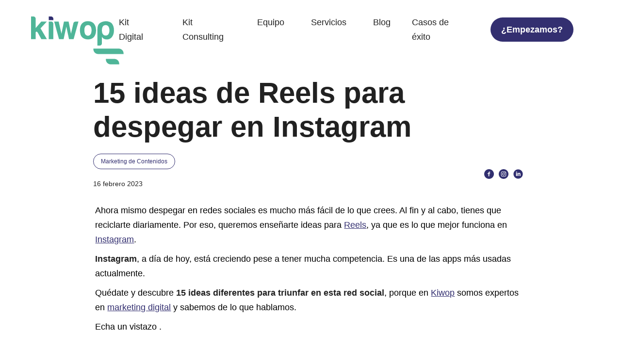

--- FILE ---
content_type: text/html; charset=UTF-8
request_url: https://www.kiwop.com/blog/15-ideas-reels-para-despegar-instagram
body_size: 45764
content:
<!DOCTYPE html>
<html lang="es-ES">
<head><meta charset="UTF-8"><script>if(navigator.userAgent.match(/MSIE|Internet Explorer/i)||navigator.userAgent.match(/Trident\/7\..*?rv:11/i)){var href=document.location.href;if(!href.match(/[?&]nowprocket/)){if(href.indexOf("?")==-1){if(href.indexOf("#")==-1){document.location.href=href+"?nowprocket=1"}else{document.location.href=href.replace("#","?nowprocket=1#")}}else{if(href.indexOf("#")==-1){document.location.href=href+"&nowprocket=1"}else{document.location.href=href.replace("#","&nowprocket=1#")}}}}</script><script>(()=>{class RocketLazyLoadScripts{constructor(){this.v="2.0.4",this.userEvents=["keydown","keyup","mousedown","mouseup","mousemove","mouseover","mouseout","touchmove","touchstart","touchend","touchcancel","wheel","click","dblclick","input"],this.attributeEvents=["onblur","onclick","oncontextmenu","ondblclick","onfocus","onmousedown","onmouseenter","onmouseleave","onmousemove","onmouseout","onmouseover","onmouseup","onmousewheel","onscroll","onsubmit"]}async t(){this.i(),this.o(),/iP(ad|hone)/.test(navigator.userAgent)&&this.h(),this.u(),this.l(this),this.m(),this.k(this),this.p(this),this._(),await Promise.all([this.R(),this.L()]),this.lastBreath=Date.now(),this.S(this),this.P(),this.D(),this.O(),this.M(),await this.C(this.delayedScripts.normal),await this.C(this.delayedScripts.defer),await this.C(this.delayedScripts.async),await this.T(),await this.F(),await this.j(),await this.A(),window.dispatchEvent(new Event("rocket-allScriptsLoaded")),this.everythingLoaded=!0,this.lastTouchEnd&&await new Promise(t=>setTimeout(t,500-Date.now()+this.lastTouchEnd)),this.I(),this.H(),this.U(),this.W()}i(){this.CSPIssue=sessionStorage.getItem("rocketCSPIssue"),document.addEventListener("securitypolicyviolation",t=>{this.CSPIssue||"script-src-elem"!==t.violatedDirective||"data"!==t.blockedURI||(this.CSPIssue=!0,sessionStorage.setItem("rocketCSPIssue",!0))},{isRocket:!0})}o(){window.addEventListener("pageshow",t=>{this.persisted=t.persisted,this.realWindowLoadedFired=!0},{isRocket:!0}),window.addEventListener("pagehide",()=>{this.onFirstUserAction=null},{isRocket:!0})}h(){let t;function e(e){t=e}window.addEventListener("touchstart",e,{isRocket:!0}),window.addEventListener("touchend",function i(o){o.changedTouches[0]&&t.changedTouches[0]&&Math.abs(o.changedTouches[0].pageX-t.changedTouches[0].pageX)<10&&Math.abs(o.changedTouches[0].pageY-t.changedTouches[0].pageY)<10&&o.timeStamp-t.timeStamp<200&&(window.removeEventListener("touchstart",e,{isRocket:!0}),window.removeEventListener("touchend",i,{isRocket:!0}),"INPUT"===o.target.tagName&&"text"===o.target.type||(o.target.dispatchEvent(new TouchEvent("touchend",{target:o.target,bubbles:!0})),o.target.dispatchEvent(new MouseEvent("mouseover",{target:o.target,bubbles:!0})),o.target.dispatchEvent(new PointerEvent("click",{target:o.target,bubbles:!0,cancelable:!0,detail:1,clientX:o.changedTouches[0].clientX,clientY:o.changedTouches[0].clientY})),event.preventDefault()))},{isRocket:!0})}q(t){this.userActionTriggered||("mousemove"!==t.type||this.firstMousemoveIgnored?"keyup"===t.type||"mouseover"===t.type||"mouseout"===t.type||(this.userActionTriggered=!0,this.onFirstUserAction&&this.onFirstUserAction()):this.firstMousemoveIgnored=!0),"click"===t.type&&t.preventDefault(),t.stopPropagation(),t.stopImmediatePropagation(),"touchstart"===this.lastEvent&&"touchend"===t.type&&(this.lastTouchEnd=Date.now()),"click"===t.type&&(this.lastTouchEnd=0),this.lastEvent=t.type,t.composedPath&&t.composedPath()[0].getRootNode()instanceof ShadowRoot&&(t.rocketTarget=t.composedPath()[0]),this.savedUserEvents.push(t)}u(){this.savedUserEvents=[],this.userEventHandler=this.q.bind(this),this.userEvents.forEach(t=>window.addEventListener(t,this.userEventHandler,{passive:!1,isRocket:!0})),document.addEventListener("visibilitychange",this.userEventHandler,{isRocket:!0})}U(){this.userEvents.forEach(t=>window.removeEventListener(t,this.userEventHandler,{passive:!1,isRocket:!0})),document.removeEventListener("visibilitychange",this.userEventHandler,{isRocket:!0}),this.savedUserEvents.forEach(t=>{(t.rocketTarget||t.target).dispatchEvent(new window[t.constructor.name](t.type,t))})}m(){const t="return false",e=Array.from(this.attributeEvents,t=>"data-rocket-"+t),i="["+this.attributeEvents.join("],[")+"]",o="[data-rocket-"+this.attributeEvents.join("],[data-rocket-")+"]",s=(e,i,o)=>{o&&o!==t&&(e.setAttribute("data-rocket-"+i,o),e["rocket"+i]=new Function("event",o),e.setAttribute(i,t))};new MutationObserver(t=>{for(const n of t)"attributes"===n.type&&(n.attributeName.startsWith("data-rocket-")||this.everythingLoaded?n.attributeName.startsWith("data-rocket-")&&this.everythingLoaded&&this.N(n.target,n.attributeName.substring(12)):s(n.target,n.attributeName,n.target.getAttribute(n.attributeName))),"childList"===n.type&&n.addedNodes.forEach(t=>{if(t.nodeType===Node.ELEMENT_NODE)if(this.everythingLoaded)for(const i of[t,...t.querySelectorAll(o)])for(const t of i.getAttributeNames())e.includes(t)&&this.N(i,t.substring(12));else for(const e of[t,...t.querySelectorAll(i)])for(const t of e.getAttributeNames())this.attributeEvents.includes(t)&&s(e,t,e.getAttribute(t))})}).observe(document,{subtree:!0,childList:!0,attributeFilter:[...this.attributeEvents,...e]})}I(){this.attributeEvents.forEach(t=>{document.querySelectorAll("[data-rocket-"+t+"]").forEach(e=>{this.N(e,t)})})}N(t,e){const i=t.getAttribute("data-rocket-"+e);i&&(t.setAttribute(e,i),t.removeAttribute("data-rocket-"+e))}k(t){Object.defineProperty(HTMLElement.prototype,"onclick",{get(){return this.rocketonclick||null},set(e){this.rocketonclick=e,this.setAttribute(t.everythingLoaded?"onclick":"data-rocket-onclick","this.rocketonclick(event)")}})}S(t){function e(e,i){let o=e[i];e[i]=null,Object.defineProperty(e,i,{get:()=>o,set(s){t.everythingLoaded?o=s:e["rocket"+i]=o=s}})}e(document,"onreadystatechange"),e(window,"onload"),e(window,"onpageshow");try{Object.defineProperty(document,"readyState",{get:()=>t.rocketReadyState,set(e){t.rocketReadyState=e},configurable:!0}),document.readyState="loading"}catch(t){console.log("WPRocket DJE readyState conflict, bypassing")}}l(t){this.originalAddEventListener=EventTarget.prototype.addEventListener,this.originalRemoveEventListener=EventTarget.prototype.removeEventListener,this.savedEventListeners=[],EventTarget.prototype.addEventListener=function(e,i,o){o&&o.isRocket||!t.B(e,this)&&!t.userEvents.includes(e)||t.B(e,this)&&!t.userActionTriggered||e.startsWith("rocket-")||t.everythingLoaded?t.originalAddEventListener.call(this,e,i,o):(t.savedEventListeners.push({target:this,remove:!1,type:e,func:i,options:o}),"mouseenter"!==e&&"mouseleave"!==e||t.originalAddEventListener.call(this,e,t.savedUserEvents.push,o))},EventTarget.prototype.removeEventListener=function(e,i,o){o&&o.isRocket||!t.B(e,this)&&!t.userEvents.includes(e)||t.B(e,this)&&!t.userActionTriggered||e.startsWith("rocket-")||t.everythingLoaded?t.originalRemoveEventListener.call(this,e,i,o):t.savedEventListeners.push({target:this,remove:!0,type:e,func:i,options:o})}}J(t,e){this.savedEventListeners=this.savedEventListeners.filter(i=>{let o=i.type,s=i.target||window;return e!==o||t!==s||(this.B(o,s)&&(i.type="rocket-"+o),this.$(i),!1)})}H(){EventTarget.prototype.addEventListener=this.originalAddEventListener,EventTarget.prototype.removeEventListener=this.originalRemoveEventListener,this.savedEventListeners.forEach(t=>this.$(t))}$(t){t.remove?this.originalRemoveEventListener.call(t.target,t.type,t.func,t.options):this.originalAddEventListener.call(t.target,t.type,t.func,t.options)}p(t){let e;function i(e){return t.everythingLoaded?e:e.split(" ").map(t=>"load"===t||t.startsWith("load.")?"rocket-jquery-load":t).join(" ")}function o(o){function s(e){const s=o.fn[e];o.fn[e]=o.fn.init.prototype[e]=function(){return this[0]===window&&t.userActionTriggered&&("string"==typeof arguments[0]||arguments[0]instanceof String?arguments[0]=i(arguments[0]):"object"==typeof arguments[0]&&Object.keys(arguments[0]).forEach(t=>{const e=arguments[0][t];delete arguments[0][t],arguments[0][i(t)]=e})),s.apply(this,arguments),this}}if(o&&o.fn&&!t.allJQueries.includes(o)){const e={DOMContentLoaded:[],"rocket-DOMContentLoaded":[]};for(const t in e)document.addEventListener(t,()=>{e[t].forEach(t=>t())},{isRocket:!0});o.fn.ready=o.fn.init.prototype.ready=function(i){function s(){parseInt(o.fn.jquery)>2?setTimeout(()=>i.bind(document)(o)):i.bind(document)(o)}return"function"==typeof i&&(t.realDomReadyFired?!t.userActionTriggered||t.fauxDomReadyFired?s():e["rocket-DOMContentLoaded"].push(s):e.DOMContentLoaded.push(s)),o([])},s("on"),s("one"),s("off"),t.allJQueries.push(o)}e=o}t.allJQueries=[],o(window.jQuery),Object.defineProperty(window,"jQuery",{get:()=>e,set(t){o(t)}})}P(){const t=new Map;document.write=document.writeln=function(e){const i=document.currentScript,o=document.createRange(),s=i.parentElement;let n=t.get(i);void 0===n&&(n=i.nextSibling,t.set(i,n));const c=document.createDocumentFragment();o.setStart(c,0),c.appendChild(o.createContextualFragment(e)),s.insertBefore(c,n)}}async R(){return new Promise(t=>{this.userActionTriggered?t():this.onFirstUserAction=t})}async L(){return new Promise(t=>{document.addEventListener("DOMContentLoaded",()=>{this.realDomReadyFired=!0,t()},{isRocket:!0})})}async j(){return this.realWindowLoadedFired?Promise.resolve():new Promise(t=>{window.addEventListener("load",t,{isRocket:!0})})}M(){this.pendingScripts=[];this.scriptsMutationObserver=new MutationObserver(t=>{for(const e of t)e.addedNodes.forEach(t=>{"SCRIPT"!==t.tagName||t.noModule||t.isWPRocket||this.pendingScripts.push({script:t,promise:new Promise(e=>{const i=()=>{const i=this.pendingScripts.findIndex(e=>e.script===t);i>=0&&this.pendingScripts.splice(i,1),e()};t.addEventListener("load",i,{isRocket:!0}),t.addEventListener("error",i,{isRocket:!0}),setTimeout(i,1e3)})})})}),this.scriptsMutationObserver.observe(document,{childList:!0,subtree:!0})}async F(){await this.X(),this.pendingScripts.length?(await this.pendingScripts[0].promise,await this.F()):this.scriptsMutationObserver.disconnect()}D(){this.delayedScripts={normal:[],async:[],defer:[]},document.querySelectorAll("script[type$=rocketlazyloadscript]").forEach(t=>{t.hasAttribute("data-rocket-src")?t.hasAttribute("async")&&!1!==t.async?this.delayedScripts.async.push(t):t.hasAttribute("defer")&&!1!==t.defer||"module"===t.getAttribute("data-rocket-type")?this.delayedScripts.defer.push(t):this.delayedScripts.normal.push(t):this.delayedScripts.normal.push(t)})}async _(){await this.L();let t=[];document.querySelectorAll("script[type$=rocketlazyloadscript][data-rocket-src]").forEach(e=>{let i=e.getAttribute("data-rocket-src");if(i&&!i.startsWith("data:")){i.startsWith("//")&&(i=location.protocol+i);try{const o=new URL(i).origin;o!==location.origin&&t.push({src:o,crossOrigin:e.crossOrigin||"module"===e.getAttribute("data-rocket-type")})}catch(t){}}}),t=[...new Map(t.map(t=>[JSON.stringify(t),t])).values()],this.Y(t,"preconnect")}async G(t){if(await this.K(),!0!==t.noModule||!("noModule"in HTMLScriptElement.prototype))return new Promise(e=>{let i;function o(){(i||t).setAttribute("data-rocket-status","executed"),e()}try{if(navigator.userAgent.includes("Firefox/")||""===navigator.vendor||this.CSPIssue)i=document.createElement("script"),[...t.attributes].forEach(t=>{let e=t.nodeName;"type"!==e&&("data-rocket-type"===e&&(e="type"),"data-rocket-src"===e&&(e="src"),i.setAttribute(e,t.nodeValue))}),t.text&&(i.text=t.text),t.nonce&&(i.nonce=t.nonce),i.hasAttribute("src")?(i.addEventListener("load",o,{isRocket:!0}),i.addEventListener("error",()=>{i.setAttribute("data-rocket-status","failed-network"),e()},{isRocket:!0}),setTimeout(()=>{i.isConnected||e()},1)):(i.text=t.text,o()),i.isWPRocket=!0,t.parentNode.replaceChild(i,t);else{const i=t.getAttribute("data-rocket-type"),s=t.getAttribute("data-rocket-src");i?(t.type=i,t.removeAttribute("data-rocket-type")):t.removeAttribute("type"),t.addEventListener("load",o,{isRocket:!0}),t.addEventListener("error",i=>{this.CSPIssue&&i.target.src.startsWith("data:")?(console.log("WPRocket: CSP fallback activated"),t.removeAttribute("src"),this.G(t).then(e)):(t.setAttribute("data-rocket-status","failed-network"),e())},{isRocket:!0}),s?(t.fetchPriority="high",t.removeAttribute("data-rocket-src"),t.src=s):t.src="data:text/javascript;base64,"+window.btoa(unescape(encodeURIComponent(t.text)))}}catch(i){t.setAttribute("data-rocket-status","failed-transform"),e()}});t.setAttribute("data-rocket-status","skipped")}async C(t){const e=t.shift();return e?(e.isConnected&&await this.G(e),this.C(t)):Promise.resolve()}O(){this.Y([...this.delayedScripts.normal,...this.delayedScripts.defer,...this.delayedScripts.async],"preload")}Y(t,e){this.trash=this.trash||[];let i=!0;var o=document.createDocumentFragment();t.forEach(t=>{const s=t.getAttribute&&t.getAttribute("data-rocket-src")||t.src;if(s&&!s.startsWith("data:")){const n=document.createElement("link");n.href=s,n.rel=e,"preconnect"!==e&&(n.as="script",n.fetchPriority=i?"high":"low"),t.getAttribute&&"module"===t.getAttribute("data-rocket-type")&&(n.crossOrigin=!0),t.crossOrigin&&(n.crossOrigin=t.crossOrigin),t.integrity&&(n.integrity=t.integrity),t.nonce&&(n.nonce=t.nonce),o.appendChild(n),this.trash.push(n),i=!1}}),document.head.appendChild(o)}W(){this.trash.forEach(t=>t.remove())}async T(){try{document.readyState="interactive"}catch(t){}this.fauxDomReadyFired=!0;try{await this.K(),this.J(document,"readystatechange"),document.dispatchEvent(new Event("rocket-readystatechange")),await this.K(),document.rocketonreadystatechange&&document.rocketonreadystatechange(),await this.K(),this.J(document,"DOMContentLoaded"),document.dispatchEvent(new Event("rocket-DOMContentLoaded")),await this.K(),this.J(window,"DOMContentLoaded"),window.dispatchEvent(new Event("rocket-DOMContentLoaded"))}catch(t){console.error(t)}}async A(){try{document.readyState="complete"}catch(t){}try{await this.K(),this.J(document,"readystatechange"),document.dispatchEvent(new Event("rocket-readystatechange")),await this.K(),document.rocketonreadystatechange&&document.rocketonreadystatechange(),await this.K(),this.J(window,"load"),window.dispatchEvent(new Event("rocket-load")),await this.K(),window.rocketonload&&window.rocketonload(),await this.K(),this.allJQueries.forEach(t=>t(window).trigger("rocket-jquery-load")),await this.K(),this.J(window,"pageshow");const t=new Event("rocket-pageshow");t.persisted=this.persisted,window.dispatchEvent(t),await this.K(),window.rocketonpageshow&&window.rocketonpageshow({persisted:this.persisted})}catch(t){console.error(t)}}async K(){Date.now()-this.lastBreath>45&&(await this.X(),this.lastBreath=Date.now())}async X(){return document.hidden?new Promise(t=>setTimeout(t)):new Promise(t=>requestAnimationFrame(t))}B(t,e){return e===document&&"readystatechange"===t||(e===document&&"DOMContentLoaded"===t||(e===window&&"DOMContentLoaded"===t||(e===window&&"load"===t||e===window&&"pageshow"===t)))}static run(){(new RocketLazyLoadScripts).t()}}RocketLazyLoadScripts.run()})();</script>
  
  <meta name="viewport" content="width=device-width, initial-scale=1.0">
	
<script type="rocketlazyloadscript">(function(w,d,s,l,i){w[l]=w[l]||[];w[l].push({'gtm.start':
new Date().getTime(),event:'gtm.js'});var f=d.getElementsByTagName(s)[0],
j=d.createElement(s),dl=l!='dataLayer'?'&l='+l:'';j.async=true;j.src=
'https://www.googletagmanager.com/gtm.js?id='+i+dl;f.parentNode.insertBefore(j,f);
})(window,document,'script','dataLayer','GTM-WFQT52S');</script>


<link rel="preconnect" href="https://dev.visualwebsiteoptimizer.com" />
<script type="rocketlazyloadscript" data-rocket-type='text/javascript' id='vwoCode'>window.addEventListener('DOMContentLoaded', function() {
window._vwo_code || (function() {
var account_id=928240,
version=2.1,
settings_tolerance=2000,
hide_element='body',
hide_element_style = 'opacity:0 !important;filter:alpha(opacity=0) !important;background:none !important;transition:none !important;',
/* DO NOT EDIT BELOW THIS LINE */
f=false,w=window,d=document,v=d.querySelector('#vwoCode'),cK='_vwo_'+account_id+'_settings',cc={};try{var c=JSON.parse(localStorage.getItem('_vwo_'+account_id+'_config'));cc=c&&typeof c==='object'?c:{}}catch(e){}var stT=cc.stT==='session'?w.sessionStorage:w.localStorage;code={nonce:v&&v.nonce,use_existing_jquery:function(){return typeof use_existing_jquery!=='undefined'?use_existing_jquery:undefined},library_tolerance:function(){return typeof library_tolerance!=='undefined'?library_tolerance:undefined},settings_tolerance:function(){return cc.sT||settings_tolerance},hide_element_style:function(){return'{'+(cc.hES||hide_element_style)+'}'},hide_element:function(){if(performance.getEntriesByName('first-contentful-paint')[0]){return''}return typeof cc.hE==='string'?cc.hE:hide_element},getVersion:function(){return version},finish:function(e){if(!f){f=true;var t=d.getElementById('_vis_opt_path_hides');if(t)t.parentNode.removeChild(t);if(e)(new Image).src='https://dev.visualwebsiteoptimizer.com/ee.gif?a='+account_id+e}},finished:function(){return f},addScript:function(e){var t=d.createElement('script');t.type='text/javascript';if(e.src){t.src=e.src}else{t.text=e.text}v&&t.setAttribute('nonce',v.nonce);d.getElementsByTagName('head')[0].appendChild(t)},load:function(e,t){var n=this.getSettings(),i=d.createElement('script'),r=this;t=t||{};if(n){i.textContent=n;d.getElementsByTagName('head')[0].appendChild(i);if(!w.VWO||VWO.caE){stT.removeItem(cK);r.load(e)}}else{var o=new XMLHttpRequest;o.open('GET',e,true);o.withCredentials=!t.dSC;o.responseType=t.responseType||'text';o.onload=function(){if(t.onloadCb){return t.onloadCb(o,e)}if(o.status===200||o.status===304){_vwo_code.addScript({text:o.responseText})}else{_vwo_code.finish('&e=loading_failure:'+e)}};o.onerror=function(){if(t.onerrorCb){return t.onerrorCb(e)}_vwo_code.finish('&e=loading_failure:'+e)};o.send()}},getSettings:function(){try{var e=stT.getItem(cK);if(!e){return}e=JSON.parse(e);if(Date.now()>e.e){stT.removeItem(cK);return}return e.s}catch(e){return}},init:function(){if(d.URL.indexOf('__vwo_disable__')>-1)return;var e=this.settings_tolerance();w._vwo_settings_timer=setTimeout(function(){_vwo_code.finish();stT.removeItem(cK)},e);var t;if(this.hide_element()!=='body'){t=d.createElement('style');var n=this.hide_element(),i=n?n+this.hide_element_style():'',r=d.getElementsByTagName('head')[0];t.setAttribute('id','_vis_opt_path_hides');v&&t.setAttribute('nonce',v.nonce);t.setAttribute('type','text/css');if(t.styleSheet)t.styleSheet.cssText=i;else t.appendChild(d.createTextNode(i));r.appendChild(t)}else{t=d.getElementsByTagName('head')[0];var i=d.createElement('div');i.style.cssText='z-index: 2147483647 !important;position: fixed !important;left: 0 !important;top: 0 !important;width: 100% !important;height: 100% !important;background: white !important;';i.setAttribute('id','_vis_opt_path_hides');i.classList.add('_vis_hide_layer');t.parentNode.insertBefore(i,t.nextSibling)}var o=window._vis_opt_url||d.URL,s='https://dev.visualwebsiteoptimizer.com/j.php?a='+account_id+'&u='+encodeURIComponent(o)+'&vn='+version;if(w.location.search.indexOf('_vwo_xhr')!==-1){this.addScript({src:s})}else{this.load(s+'&x=true')}}};w._vwo_code=code;code.init();})();
});</script>


	

        <script type="rocketlazyloadscript" data-rocket-type="text/javascript" data-pressidium-cc-no-block>
            window.pressidiumCCBlockedScripts = [{"src":"^(?:https?:)?\\\/\\\/(?:www\\.)?clarity\\.ms","category":"analytics","is_regex":false}];
            window.pressidiumCCCookieName = 'pressidium_cookie_consent';
        </script>

        <script type="rocketlazyloadscript" data-minify="1" data-rocket-src="https://www.kiwop.com/wp-content/cache/min/1/wp-content/plugins/pressidium-cookie-consent/public/block-scripts.js?ver=1768945688" data-rocket-type="text/javascript" data-pressidium-cc-no-block data-rocket-defer defer></script>

        
        <script type="rocketlazyloadscript" data-rocket-type="text/javascript" data-pressidium-cc-no-block>
            function onPressidiumCookieConsentUpdated(event) {
                window.dataLayer = window.dataLayer || [];
                window.dataLayer.push({
                    event: event.type,
                    consent: event.detail,
                });
            }

            window.addEventListener('pressidium-cookie-consent-accepted', onPressidiumCookieConsentUpdated);
            window.addEventListener('pressidium-cookie-consent-changed', onPressidiumCookieConsentUpdated);
        </script>

        
        <style id="pressidium-cc-styles"></style>

        <meta name='robots' content='index, follow, max-image-preview:large, max-snippet:-1, max-video-preview:-1' />

	
	<title>Reels de Instagram: 15 ideas para despegar</title>
<style id="wpr-usedcss">html{scroll-behavior:smooth}body,html{width:100%;font-family:Inter,sans-serif!important;overflow-x:hidden!important;margin:0}@media (min-width:1500px){body,html{overflow-x:hidden!important}}body{overflow-x:hidden!important;margin-top:60px}strong{font-weight:600}#datafetchcat.inactive{display:none}.loader-filter{display:flex;justify-content:center;align-items:center;height:500px}.loader-filter img{width:100px}.loader-filter.inactive{display:none}.main-content__medium{width:90%;max-width:1440px;margin:0 auto}.main-content__medium p{font-style:normal;font-size:18px;font-weight:300;line-height:30px;color:#212121}.main-content__medium p strong{color:#212121;text-decoration:none}.main-content__medium p a{color:#332f70;font-weight:400}.main-content__medium p a strong{color:#332f70;font-weight:400}.main-content__medium p a:hover{text-decoration:none}.main-content__medium ul li{font-style:normal;font-size:18px;font-weight:300;line-height:30px;color:#212121}.main-content__medium ul li strong{color:#212121;text-decoration:none}.main-content__medium ul li a{font-weight:300}.main-content__small{width:70%;max-width:1440px;margin:0 auto}@media (min-width:0) and (max-width:575px){.main-content__small{width:90%}}@media (min-width:576px) and (max-width:767px){.main-content__small{width:90%}}@media (min-width:768px) and (max-width:991px){.main-content__small{width:90%}}@media (min-width:992px) and (max-width:1199px){.main-content__small{width:90%}}@media (min-width:1600px){.main-content__small{width:65%}}.btn-custom{width:fit-content;border:2px solid #332f70;border-radius:50px!important;color:#fff;background-color:#332f70;font-size:18px;font-weight:300;letter-spacing:1.69px;padding:8px 20px;transition:all ease-in-out .3s;text-decoration:none;font-family:Inter,sans-serif;text-align:center;letter-spacing:0;display:flex;align-items:center;border-color:transparent!important;font-weight:600!important;position:relative;z-index:9}.btn-custom:hover{background-color:#52c09d;color:#fff;transition:all ease-in-out .3s;border:2px solid #52c09d}.btn-custom.shadow{box-shadow:0 15px 30px rgba(0,0,0,.25)}.btn-custom.shadow:hover{background-color:#f18651;color:#fff}.pt-40{padding-top:40px}.flex-between{display:flex;align-items:flex-end;justify-content:space-between}input[type=email],input[type=number],input[type=text],input[type=url]{width:100%;font-family:Inter,sans-serif;font-size:14px;font-weight:600;color:#52c09d;border:none;padding:10px;border-bottom:1px solid #666;border-radius:5px 5px 0 0;margin-bottom:25px}input[type=email]::placeholder,input[type=number]::placeholder,input[type=text]::placeholder,input[type=url]::placeholder{color:#52c09d;font-size:12px;font-weight:300}input[type=email]:focus,input[type=number]:focus,input[type=text]:focus,input[type=url]:focus{outline:0;border-bottom:2px solid #52c09d}textarea::placeholder{color:#52c09d;font-size:14px;font-weight:300;font-family:Inter,sans-serif}textarea{border:1px solid #52c09d;resize:none;padding:10px;width:100%;font-family:Inter,sans-serif;font-size:14px;font-weight:600;color:#52c09d;border:none;padding:10px;border-bottom:1px solid #666;border-radius:5px 5px 0 0;margin-bottom:25px}.main-title{width:45%}@media (min-width:0) and (max-width:575px){.btn-custom{font-size:16px}.flex-between{flex-direction:column;align-items:flex-start}.main-title{width:90%}}@media (min-width:576px) and (max-width:767px){.btn-custom{font-size:16px}.flex-between{flex-direction:column;align-items:flex-start}.main-title{width:100%}}@media (min-width:768px) and (max-width:991px){.btn-custom{font-size:16px;text-align:center}.main-title{width:90%}}@media (min-width:992px) and (max-width:1199px){.main-title{width:60%}.main-header__logo svg{width:130px}}.main-title.after{margin-left:60px;position:relative}.main-title.after:before{content:'';position:absolute;width:100px;height:100px;background-image:var(--wpr-bg-726b5608-7d91-4293-ba41-922c78caaa62);background-repeat:no-repeat;left:-70px;top:20px}.main-title.width-80{width:80%}@media (min-width:0) and (max-width:575px){.main-title.after{margin-left:0;margin-top:150px}.main-title.after:before{top:-120px;left:50%;transform:translate(-50%)}.main-title.width-80{width:100%}.main-title.fontExtraSmall{text-align:center}}@media (min-width:576px) and (max-width:767px){.main-title.after{margin-left:0;margin-top:150px}.main-title.after:before{top:-120px;left:50%;transform:translate(-50%)}.main-title.width-80{width:100%}.main-title.fontExtraSmall{text-align:center}}.main-title.width-80 img{transform:rotate(270deg);margin-left:20px}.main-title.width-80 img.blog{transform:rotate(0);margin-left:0}.main-title.light h2{font-weight:200}.main-title.fontExtraSmall h2{font-size:30px;font-weight:600;line-height:40px}.main-title h2{font-style:normal;font-size:60px;font-weight:600;line-height:70px;color:#212121;margin:20px 0;font-family:Inter,sans-serif}@media (min-width:0) and (max-width:575px){.main-title h2{font-size:45px;line-height:55px}}@media (min-width:576px) and (max-width:767px){.main-title h2{font-size:45px;line-height:55px}}@media (min-width:768px) and (max-width:991px){.main-title.width-80{width:80%}.main-title h2{font-size:50px;line-height:55px}}.main-title h1{font-style:normal;font-size:60px;font-weight:600;line-height:70px;color:#212121;margin:20px 0;font-family:Inter,sans-serif}@media (min-width:0) and (max-width:575px){.main-title h1{font-size:45px;line-height:55px}}@media (min-width:576px) and (max-width:767px){.main-title h1{font-size:45px;line-height:55px}}.menu-item-has-children{margin-right:35px!important}.menu-item-has-children.about{position:relative}.menu-item-has-children:hover::after{opacity:0!important}.menu-idioma-container ul{display:flex;position:relative;flex-direction:column}@media (min-width:0) and (max-width:575px){.menu-idioma-container ul{flex-direction:column}}@media (min-width:576px) and (max-width:767px){.menu-idioma-container ul{flex-direction:column}}@media (min-width:768px) and (max-width:991px){.main-title h1{font-size:50px;line-height:55px}.menu-idioma-container ul{flex-direction:column}}.menu-idioma-container ul::before{position:absolute;content:'';right:20px;top:3px;background-image:var(--wpr-bg-8e8e8564-e53d-4c23-a0b8-011efc451c7f);width:12px;height:10px;background-repeat:no-repeat;background-size:contain}.menu-idioma-container ul li.wpml-ls-current-language::before{display:none}.menu-idioma-container ul li .sub-menu{top:18px;position:absolute;display:flex;flex-direction:column;background:#fff;box-shadow:5px 5px 30px #0000004d;border-radius:10px;z-index:9;opacity:0;pointer-events:none;overflow:hidden;transition:.3s ease-in-out}.menu-idioma-container ul li .sub-menu li{margin-right:0;padding:5px 20px;border-bottom:1px solid #bbc0bc}.menu-idioma-container ul li .sub-menu li:last-child{border-bottom:1px solid transparent}.menu-idioma-container ul li .sub-menu li a span{color:#212121;margin-left:0;font-size:15px}.menu-idioma-container ul:hover{transition:.4s ease-in-out}.menu-idioma-container ul:hover .sub-menu{opacity:1;pointer-events:all}.main-commet__content{margin-bottom:50px;background:#fff;box-shadow:0 20px 50px rgba(0,0,0,.05);border-radius:10px;padding:40px}.main-commet__content #commentform{display:flex;flex-wrap:wrap}.main-commet__content #commentform input,.main-commet__content #commentform textarea{font-weight:400}.main-commet__content #commentform input::placeholder,.main-commet__content #commentform textarea::placeholder{color:#666;padding:10px}.main-commet__content .comment-form-url,.main-commet__content .comment-reply-title{display:none}.main-commet__content .comment-form-author,.main-commet__content .comment-form-email{width:49%}@media (min-width:0) and (max-width:575px){.main-commet__content .comment-form-author,.main-commet__content .comment-form-email{width:100%}}@media (min-width:576px) and (max-width:767px){.main-commet__content .comment-form-author,.main-commet__content .comment-form-email{width:100%}}.main-commet__content .comment-form-author{margin-right:2%}.main-commet__content .comment-form-author input{width:98%}.main-commet__content .comment-form-comment{width:100%}.main-commet__content .form-submit{display:flex;justify-content:flex-end;width:100%}.main-commet__content .form-submit .submit{width:fit-content;border:2px solid #332f70;border-radius:50px;color:#fff;background-color:#332f70;font-size:18px;font-weight:400;letter-spacing:1.69px;padding:8px 20px;transition:all ease-in-out .3s;text-decoration:none;text-align:center;letter-spacing:0;display:flex;align-items:center}h1:after{background:#118bcc00!important}.sub-menu.active{height:auto}.hamburger-box{width:30px;height:24px;display:inline-block;position:relative}.hamburger-box:focus{outline:0}.hamburger-inner{display:block;top:50%;margin-top:-2px}.hamburger-inner,.hamburger-inner::after,.hamburger-inner::before{width:30px;height:3px;background-color:#c4c4c4;border-radius:3px;position:absolute;transition-property:transform;transition-duration:.15s;transition-timing-function:ease}.hamburger-inner::after,.hamburger-inner::before{content:"";display:block}.hamburger-inner::before{top:-10px}.hamburger-inner::after{bottom:-10px}.hamburger--elastic .hamburger-inner{top:6px;transition-duration:275ms;transition-timing-function:cubic-bezier(.68,-.55,.265,1.55)}.hamburger--elastic .hamburger-inner::before{top:10px;transition:opacity 125ms 275ms ease}.hamburger--elastic .hamburger-inner::after{top:20px;transition:transform 275ms cubic-bezier(.68,-.55,.265,1.55)}.hamburger--elastic.is-active .hamburger-inner{transform:translate3d(0,10px,0) rotate(135deg);transition-delay:75ms}.hamburger--elastic.is-active .hamburger-inner::before{transition-delay:0s;opacity:0}.hamburger--elastic.is-active .hamburger-inner::after{transform:translate3d(0,-20px,0) rotate(-270deg);transition-delay:75ms}.menu-toggle{margin-right:0;background:0 0;border:none}.main-header__menu .main-language li.about:hover .sub-menu{opacity:1}@media (min-width:0) and (max-width:575px){.main-header__menu .main-language li.about:hover .sub-menu{flex-direction:column!important;position:inherit;box-shadow:0 0 0 #0000004d}.main-header__menu .main-language li.services{position:relative}}@media (min-width:576px) and (max-width:767px){.main-header__menu .main-language li.about:hover .sub-menu{flex-direction:column!important;position:inherit;box-shadow:0 0 0 #0000004d}.main-header__menu .main-language li.services{position:relative}}.main-header__menu .main-language li.about ul li{position:relative}.main-header__menu .main-language li.about ul li a{padding:10px 40px}.main-header__menu .main-language li.about ul li:first-child::before{position:absolute;content:'';width:25px;height:25px;background-image:var(--wpr-bg-0d833111-5d29-44a2-a724-7ec1c15b9a04);background-repeat:no-repeat;left:10px;top:18px}.main-header__menu .main-language li.about ul li:first-child:hover::before{background-image:var(--wpr-bg-152cb23b-fb01-42a7-80c6-d6f6ac1e4986)}.main-header__menu .main-language li.about ul li:nth-child(2)::before{position:absolute;content:'';width:25px;height:25px;background-image:var(--wpr-bg-586cf408-bc8d-4532-a0bb-226be383ad39);background-repeat:no-repeat;left:10px;top:18px}.main-header__menu .main-language li.about ul li:nth-child(2):hover::before{background-image:var(--wpr-bg-7936d2fa-f5bf-4f82-a024-b28657648bdc)}.main-header__menu .main-language li.about ul li:nth-child(3)::before{position:absolute;content:'';width:25px;height:25px;background-image:var(--wpr-bg-074643da-f013-4ee1-9a8a-2e7324d20000);background-repeat:no-repeat;left:10px;top:18px}.main-header__menu .main-language li.about ul li:nth-child(3):hover::before{background-image:var(--wpr-bg-88151735-a2bc-4c43-bc80-2b031101b852)}.main-header__menu .main-language li.about ul li ul li:before{display:none}.main-header__menu .main-language li.services::before{position:absolute;content:'';right:50px;top:0;background-image:var(--wpr-bg-5a9b9b43-4fc9-4f03-a794-89590f5a018f);width:12px;height:10px;background-repeat:no-repeat;background-size:contain;display:none;transition:.3s ease-in-out}.main-header__menu .main-language li.services:hover:before{transform:rotate(-180deg);transition:.3s ease-in-out;top:8px}.main-header__menu .main-language li.services a{position:relative}.main-header__menu .main-language li.services a::before{position:absolute;content:'';right:-25px;top:8px;background-image:var(--wpr-bg-b35f0791-83c5-4b2e-8157-c2df9e752038);width:12px;height:10px;background-repeat:no-repeat;background-size:contain}@media (min-width:0) and (max-width:575px){.main-header__menu .main-language li.services::before{display:flex}.main-header__menu .main-language li.services a::before{display:none}.main-header__menu .main-language li.services.act_sub{position:relative}}@media (min-width:576px) and (max-width:767px){.main-header__menu .main-language li.services::before{display:flex}.main-header__menu .main-language li.services a::before{display:none}.main-header__menu .main-language li.services.act_sub{position:relative}}@media (min-width:768px) and (max-width:991px){.main-header__menu .main-language li.about:hover .sub-menu{flex-direction:column!important;position:inherit;box-shadow:0 0 0 #0000004d;display:flex}.main-header__menu .main-language li.services{position:relative}.main-header__menu .main-language li.services::before{display:flex}.main-header__menu .main-language li.services a::before{display:none}.main-header__menu .main-language li.services.act_sub{position:relative}}.main-header__menu .main-language li.services::after{display:none}.main-header__menu .main-language li.services .sub-menu{width:90%;max-width:1440px;margin:0 auto;list-style-type:none;left:50%;opacity:0;transform:translateX(-50%);padding:15px 0 15px 25px;top:calc(100% - 25px);flex-direction:row!important;border-radius:10px!important;height:auto;max-height:50vh;overflow-y:auto}.main-header__menu .main-language li.services .sub-menu ul.sub-menu{position:relative;background:#fff;left:46%;margin:0;padding:0;list-style-type:none;width:auto;max-width:100%}.main-header__menu .main-language li.services .sub-menu ul.sub-menu li{padding:5px 0}.main-header__menu .main-language li.services .sub-menu ul.sub-menu li a{display:block;padding:10px;color:#000;text-decoration:none}.main-header__menu .main-language li.services .sub-menu ul.sub-menu li a:hover{background-color:#f0f0f0}.main-header__menu .main-language li.services .sub-menu li{flex:1 1;flex-basis:50%;padding:10px 12px 15px;border-bottom:none;position:relative}.main-header__menu .main-language li.services .sub-menu li a{padding:10px 40px;font-weight:600}.main-header__menu .main-language li.services .sub-menu li a::before{display:none}.main-header__menu .main-language li.services .sub-menu li:first-child::before{position:absolute;content:'';width:25px;height:25px;background-image:var(--wpr-bg-23cd192b-88f8-4dea-b1d2-cb24029696c3);background-repeat:no-repeat;left:10px;top:18px}.main-header__menu .main-language li.services .sub-menu li:first-child:hover::before{background-image:var(--wpr-bg-c2fb18e3-f6e6-4cd3-9baf-2f7b105922be)}.main-header__menu .main-language li.services .sub-menu li:nth-child(2)::before{position:absolute;content:'';width:25px;height:25px;background-image:var(--wpr-bg-1188444d-8de2-41f5-b8d7-3bcb2df360f3);background-repeat:no-repeat;left:10px;top:18px}@media (min-width:0) and (max-width:575px){.main-header__menu .main-language li.services.act_sub .sub-menu{opacity:1;position:inherit;box-shadow:0 0 0 #0000004d}.main-header__menu .main-language li.services.act_sub .sub-menu li ul{width:100%}.main-header__menu .main-language li.services .sub-menu{width:100%;height:100%;padding:15px 0}.main-header__menu .main-language li.services .sub-menu li a{padding:10px 17px}.main-header__menu .main-language li.services .sub-menu li:first-child::before{left:0}.main-header__menu .main-language li.services .sub-menu li:nth-child(2)::before{left:0}}@media (min-width:576px) and (max-width:767px){.main-header__menu .main-language li.services.act_sub .sub-menu{opacity:1;position:inherit;box-shadow:0 0 0 #0000004d}.main-header__menu .main-language li.services.act_sub .sub-menu li ul{width:100%}.main-header__menu .main-language li.services .sub-menu{width:100%;height:100%;padding:15px 0}.main-header__menu .main-language li.services .sub-menu li a{padding:10px 17px}.main-header__menu .main-language li.services .sub-menu li:first-child::before{left:0}.main-header__menu .main-language li.services .sub-menu li:nth-child(2)::before{left:0}}@media (min-width:768px) and (max-width:991px){.main-header__menu .main-language li.services.act_sub .sub-menu{opacity:1;position:inherit;box-shadow:0 0 0 #0000004d}.main-header__menu .main-language li.services.act_sub .sub-menu li ul{width:100%}.main-header__menu .main-language li.services .sub-menu{width:100%;height:100%;padding:15px 0}.main-header__menu .main-language li.services .sub-menu li a{padding:10px 17px}.main-header__menu .main-language li.services .sub-menu li:first-child::before{left:0}.main-header__menu .main-language li.services .sub-menu li:nth-child(2)::before{left:0}}.main-header__menu .main-language li.services .sub-menu li:nth-child(2):hover::before{background-image:var(--wpr-bg-2da8d23b-abf0-4cce-aab3-e4fdb17417a5)}.main-header__menu .main-language li.services .sub-menu li ul{width:100%;display:flex;flex-wrap:wrap;left:55%;height:auto;box-shadow:0 0 0 #0000004d;padding-left:0;top:calc(100% - 5px);background-color:transparent;overflow:hidden}@media (min-height:0) and (max-height:768px){.main-header__menu .main-language li.services .sub-menu{min-height:60vh;max-height:100vh;overflow:scroll}.main-header__menu .main-language li.services .sub-menu li ul{overflow:hidden}}.main-header__menu .main-language li.services .sub-menu li ul li{padding:10px 0 0;flex-basis:45%;width:100%!important}.main-header__menu .main-language li.services .sub-menu li ul li a{font-weight:300;padding:10px 15px}.main-header__menu .main-language li.services .sub-menu li ul li:before{display:none}.main-header__menu .main-language li.services:hover a:before{transform:rotate(-180deg)!important;transition:.3s ease-in-out;top:4px}.main-header__menu .main-language li.services:hover .sub-menu{opacity:1;z-index:99}@media (min-width:0) and (max-width:575px){.main-header__menu .main-language li.services .sub-menu li ul{left:50%}.main-header__menu .main-language li.services:hover .sub-menu{flex-direction:column!important;position:inherit;box-shadow:0 0 0 #0000004d}}@media (min-width:576px) and (max-width:767px){.main-header__menu .main-language li.services .sub-menu li ul{left:50%}.main-header__menu .main-language li.services:hover .sub-menu{flex-direction:column!important;position:inherit;box-shadow:0 0 0 #0000004d}}@media (min-width:768px) and (max-width:991px){.main-header__menu .main-language li.services .sub-menu li ul{left:50%}.main-header__menu .main-language li.services:hover .sub-menu{flex-direction:column!important;position:inherit;box-shadow:0 0 0 #0000004d}}.carousel-item{display:none}.carousel-item.active{display:block;position:relative}.carousel-item.active:before{content:'';position:absolute;width:100%;height:100%}.carousel-control-prev{position:absolute;bottom:-6%;z-index:9;left:55%;border:none;width:20px;height:40px;box-shadow:0 7px 10px -6px transparent!important;background:0 0;border-color:transparent!important;padding:0!important}@media (min-width:0) and (max-width:575px){.carousel-control-prev{left:5%;bottom:-11%}}@media (min-width:576px) and (max-width:767px){.carousel-control-prev{bottom:-13%}}.carousel-control-prev:hover{cursor:pointer}.carousel-control-next{position:absolute;bottom:-5.5%;z-index:9;right:37%;border:none;width:20px;height:40px;box-shadow:0 7px 10px -6px transparent!important;background:0 0;border-color:transparent!important;padding:0!important}@media (min-width:0) and (max-width:575px){.carousel-control-next{right:65%;bottom:-11%}}@media (min-width:576px) and (max-width:767px){.carousel-control-next{bottom:-13%}}.carousel-control-next:hover{cursor:pointer}.screen{background:#000;border-radius:3% 3% .5% .5%/5%;margin:0 auto;position:relative;width:80%}.screen:before{border:2px solid #cacacc;border-radius:3% 3% .5% .5%/5%;box-shadow:0 0 0 1px rgba(0,0,0,.8) inset,0 0 1px 2px rgba(255,255,255,.3) inset;content:"";display:block;padding-top:67%}.screen:after{content:"";border-top:2px solid rgba(255,255,255,.15);position:absolute;bottom:.75%;left:.5%;padding-top:1%;width:99%}.viewport{position:absolute;bottom:0;left:0;right:0;top:0;margin:4.3% 3.2%;background:#333}.main-header{padding:15px 0;position:relative;transition:.3s ease-in-out;position:fixed;top:0;width:100%;z-index:10;background-color:#fff;left:0;height:65px;transition:.3s ease-in-out}.main-header__content{display:flex;justify-content:space-between;align-items:center}@media (min-width:0) and (max-width:575px){.main-header__content{display:flex;flex-wrap:wrap}.main-header__logo{width:50%}}@media (min-width:576px) and (max-width:767px){.main-header__content{display:flex;flex-wrap:wrap}.main-header__logo{width:50%}}@media (min-width:768px) and (max-width:991px){.main-header__content{display:flex;flex-wrap:wrap}.main-header__logo{width:50%}}.main-header__button{display:none}.main-header__button:focus{outline:0}.main-header__button:focus-visible{outline:0}@media (min-width:0) and (max-width:575px){.main-header__button{width:50%;display:flex;justify-content:flex-end}}@media (min-width:576px) and (max-width:767px){.main-header__button{width:50%;display:flex;justify-content:flex-end}}@media (min-width:768px) and (max-width:991px){.main-header__button{width:50%;display:flex;justify-content:flex-end}}.main-header ul{display:flex;list-style:none;padding-left:0;align-items:flex-start}@media (min-width:0) and (max-width:575px){.main-header ul{flex-direction:column}.main-header ul li{width:95%}}@media (min-width:576px) and (max-width:767px){.main-header ul{flex-direction:column}.main-header ul li{width:95%}}.main-header ul li{margin-right:24px;padding:0 10px 10px}.main-header ul li.about{position:relative}@media (min-width:0) and (max-width:575px){.main-header ul li.about.act_sub{position:relative}.main-header ul li.about.act_sub .sub-menu{opacity:1;position:inherit;box-shadow:0 0 0 #0000004d}.main-header ul li.about.act_sub .sub-menu li ul{width:100%}}@media (min-width:576px) and (max-width:767px){.main-header ul li.about.act_sub{position:relative}.main-header ul li.about.act_sub .sub-menu{opacity:1;position:inherit;box-shadow:0 0 0 #0000004d}.main-header ul li.about.act_sub .sub-menu li ul{width:100%}}@media (min-width:768px) and (max-width:991px){.main-header ul{flex-direction:column}.main-header ul li{width:95%}.main-header ul li.about.act_sub{position:relative}.main-header ul li.about.act_sub .sub-menu{opacity:1;position:inherit;box-shadow:0 0 0 #0000004d}.main-header ul li.about.act_sub .sub-menu li ul{width:100%}}.main-header ul li.about::before{position:absolute;content:'';right:-15px;top:12px;background-image:var(--wpr-bg-45250524-869e-4071-ba92-ec164db66240);width:12px;height:10px;background-repeat:no-repeat;background-size:contain;transform:rotate(0);transition:.3s ease-in-out}.main-header ul li.about:hover:before{transform:rotate(-180deg);transition:.3s ease-in-out;top:8px}.main-header ul li.about .sub-menu{flex-direction:column;width:300px}@media (min-width:768px) and (max-width:991px){.main-header ul li.about::before{right:50px}.main-header ul li.about .sub-menu{position:unset;box-shadow:5px 5px 30px #0000;display:none}.main-header ul li.act_sub{position:relative}}@media (min-width:0) and (max-width:575px){.main-header ul li.about::before{right:50px}.main-header ul li.about .sub-menu{position:unset;box-shadow:5px 5px 30px #0000;display:none}.main-header ul li.act_sub{position:relative}}@media (min-width:576px) and (max-width:767px){.main-header ul li.about::before{right:50px}.main-header ul li.about .sub-menu{position:unset;box-shadow:5px 5px 30px #0000;display:none}.main-header ul li.act_sub{position:relative}.main-header ul li.act_sub .sub-menu{height:auto;display:flex!important}}.main-header ul li a{text-decoration:none;color:#212121;position:relative}.main-header ul li a:after{content:'';position:absolute;width:36px;height:6px;border-radius:64.8649px 0;background-color:#52c09d;bottom:-15px;left:0;opacity:0;transition:.3s ease-in-out}.main-header ul li a.btn-custom{color:#fff}.main-header ul li .sub-menu{margin:0;box-shadow:5px 5px 30px #0000004d;border-radius:10px;display:none;overflow:inherit}.main-header ul li .sub-menu li{padding:10px 0;margin:0;width:100%;text-align:start;line-height:30px}.main-header ul li .sub-menu li:last-child{border-bottom:1px solid transparent}.main-header ul li .sub-menu li:hover{transition:.3s ease-in-out;border-bottom-left-radius:0}.main-header ul li .sub-menu li:hover:after{opacity:0}.main-header ul li .sub-menu li:hover a{color:#212121;text-decoration:underline!important}.main-header ul li .sub-menu li .sub-menu li a{padding:10px 15px;color:#212121;text-decoration:none!important}.main-header ul li .sub-menu li .sub-menu li:hover a{color:#fff;background-color:#f0f0f0;border-radius:10px}@media (min-width:0) and (max-width:575px){.main-header ul li.act_sub .sub-menu{height:auto;display:flex!important}.main-header ul li{margin-bottom:25px}.main-header ul li .sub-menu li{border-bottom:1px solid transparent;width:85%}.main-header ul li .sub-menu li:hover{background-color:transparent}.main-header ul li .sub-menu li:hover a{color:#212121}.main-header ul li .sub-menu li .sub-menu li:hover a{color:#212121;font-weight:400}}@media (min-width:768px) and (max-width:991px){.main-header ul li.act_sub .sub-menu{height:auto;display:flex!important}.main-header ul li{margin-bottom:25px}.main-header ul li .sub-menu li{border-bottom:1px solid transparent;width:85%}.main-header ul li .sub-menu li:hover{background-color:transparent}.main-header ul li .sub-menu li:hover a{color:#212121}.main-header ul li .sub-menu li .sub-menu li:hover a{color:#212121;font-weight:400}}.main-header ul li:hover .sub-menu{background:#fff;position:absolute;z-index:9;opacity:1;display:flex}.main-header ul:last-child li:hover::after{opacity:0}.main-header__menu{display:flex;align-items:center}.main-header__menu.menu-active{display:flex}@media (min-width:0) and (max-width:575px){.main-header ul li:hover .sub-menu{position:unset;display:none}.main-header__menu{display:none;flex-direction:column;width:100%;background-color:#fff;position:absolute;top:90px;left:0;z-index:9;height:100vh;align-items:flex-start;padding:20px;overflow:scroll}.main-header__menu .menu-nuevo-menu-container{width:100%}}@media (min-width:576px) and (max-width:767px){.main-header ul li{margin-bottom:25px}.main-header ul li .sub-menu li{border-bottom:1px solid transparent;width:85%}.main-header ul li .sub-menu li:hover{background-color:transparent}.main-header ul li .sub-menu li:hover a{color:#212121}.main-header ul li .sub-menu li .sub-menu li:hover a{color:#212121;font-weight:400}.main-header ul li:hover .sub-menu{position:unset;display:none}.main-header__menu{display:none;flex-direction:column;width:100%;background-color:#fff;position:absolute;top:90px;left:0;z-index:9;height:100vh;align-items:flex-start;padding:20px;overflow:scroll}.main-header__menu .menu-nuevo-menu-container{width:100%}}@media (min-width:768px) and (max-width:991px){.main-header ul li:hover .sub-menu{position:unset;display:none}.main-header__menu{display:none;flex-direction:column;width:100%;background-color:#fff;position:absolute;top:90px;left:0;z-index:9;height:100vh;align-items:flex-start;padding:20px;overflow:scroll}.main-header__menu .menu-nuevo-menu-container{width:100%}}@media (min-width:0) and (max-width:575px){.main-header__menu #main-header__menu{flex-direction:column;align-items:flex-start}}@media (min-width:576px) and (max-width:767px){.main-header__menu #main-header__menu{flex-direction:column;align-items:flex-start}}.main-tech{position:relative;z-index:9}.main-cardpost{background-color:#fff;box-shadow:0 20px 50px rgba(0,0,0,.05);border-radius:10px;transition:.3s ease-in-out;text-decoration:none;cursor:pointer}.main-cardpost:hover{text-decoration:none}.main-cardhelp{padding-top:50px}@media (min-width:0) and (max-width:575px){.main-cardhelp{padding-top:0}}@media (min-width:576px) and (max-width:767px){.main-cardhelp{padding-top:0}}@media (min-width:768px) and (max-width:991px){.main-header__menu #main-header__menu{flex-direction:column;align-items:flex-start}.main-cardhelp{padding-top:20px}}.main-cardhelp__content{background-color:#52c09d;box-shadow:0 20px 50px rgba(0,0,0,.05);border-radius:0 150px;display:flex;justify-content:center;align-items:center;padding:50px 0;position:relative}.main-cardhelp__content::before{position:absolute;content:"";background-image:var(--wpr-bg-e9bb487f-aead-43c5-b37c-dd26492e8d79);width:190px;height:138px;bottom:0;background-repeat:no-repeat;right:0}.main-cardhelp__item{width:45%;text-align:center;display:flex;flex-direction:column;align-items:center}@media (min-width:0) and (max-width:575px){.main-cardhelp__content{border-radius:30px}.main-cardhelp__content::before{opacity:0}.main-cardhelp__item{width:90%}}@media (min-width:576px) and (max-width:767px){.main-cardhelp__content{border-radius:30px}.main-cardhelp__content::before{opacity:0}.main-cardhelp__item{width:90%}}@media (min-width:768px) and (max-width:991px){.main-cardhelp__item{width:80%}.main-footer__content:after{bottom:0}}@media (min-width:992px) and (max-width:1199px){.main-header ul li{margin-right:12px}.main-cardhelp__item{width:60%}}.main-cardhelp__item .h3{color:#fff;font-size:50px;font-weight:600;line-height:60px;margin:0}.main-cardhelp__item p{color:#fff}.main-cardhelp__item a{width:fit-content;position:relative;z-index:9}.main-footer{position:relative;height:auto;background-color:#161533}@media (min-width:0) and (max-width:575px){.main-cardhelp__item .h3{font-size:40px;line-height:45px}.main-footer{height:auto}}@media (min-width:576px) and (max-width:767px){.main-cardhelp__item .h3{font-size:40px;line-height:45px}.main-footer{height:auto}}.main-footer__img{width:55px;height:56px}.main-footer__img img{width:100%;height:100%}.main-footer:before{position:absolute;content:"";top:-250px;left:0;background-image:var(--wpr-bg-cdedd33f-a080-4aa2-a4f2-0e7eec14a0fe);width:100%;height:400px;z-index:-1;bottom:0;right:0;background-repeat:no-repeat;background-size:cover}.main-footer__content{padding-top:80px;display:grid;grid-template-columns:50% 25% 25%}@media (min-width:0) and (max-width:575px){.main-footer:before{background-size:cover;top:-150px}.main-footer__content{grid-template-columns:1fr;text-align:center}}@media (min-width:576px) and (max-width:767px){.main-footer:before{background-size:contain;top:-150px}.main-footer__content{grid-template-columns:1fr;text-align:center}}.main-footer__content:before{position:absolute;content:"";top:-170px;left:-100px;background-image:var(--wpr-bg-50a03dd9-40db-4065-9c3b-6e3d3ff7131f);height:550px;background-repeat:no-repeat;width:470px}.main-footer__content:after{position:absolute;content:"";background-image:url(https://www.kiwop.com/wp-content/uploads/2023/01/Vector-4.svg);width:200px;height:400px;bottom:0;right:0;background-repeat:no-repeat}.main-footer__text{width:80%}@media (min-width:0) and (max-width:575px){.main-footer__content:after{width:100%;bottom:0;right:-150px}.main-footer__text{display:flex;flex-direction:column;align-items:center}}@media (min-width:576px) and (max-width:767px){.main-footer__content:after{width:100%;bottom:0;right:-150px}.main-footer__text{display:flex;flex-direction:column;align-items:center}}@media (min-width:0) and (max-width:575px){.main-footer__item{display:flex;justify-content:center}}@media (min-width:576px) and (max-width:767px){.main-footer__item{display:flex;justify-content:center}}.main-footer__menu li{margin-right:0!important}.main-footer__menu li::before{opacity:0}.main-footer__menu .sub-menu{display:none}.main-footer p{font-size:24px;font-weight:600;line-height:30px;color:#fff}.main-footer .footer-description{font-size:14px;font-weight:300;line-height:24px;color:#fff}.main-footer ul{padding-left:0;list-style:none}.main-footer ul li{margin-bottom:10px}.main-footer ul li a{font-size:16px;font-weight:300;line-height:24px;color:#fff;text-decoration:none;transition:.3s ease-in-out}.main-footer ul li a:hover{transition:.3s ease-in-out;color:#52c09d}@media (min-width:0) and (max-width:575px){.main-footer__social{display:flex;justify-content:center}}@media (min-width:576px) and (max-width:767px){.main-footer__social{display:flex;justify-content:center}}.main-footer__social ul{display:flex}.main-footer__social ul li{margin-right:10px}.main-footer__bottom{border-top:1px solid #fff;margin-top:50px;display:flex;justify-content:space-between;align-items:center;padding:10px 0}@media (min-width:0) and (max-width:575px){.main-footer__bottom{flex-direction:column;margin-top:10px}.main-footer__bottom-right{text-align:center}}@media (min-width:576px) and (max-width:767px){.main-footer__bottom{flex-direction:column;margin-top:10px}.main-footer__bottom-right{text-align:center}}.main-footer__bottom-right p{font-size:12px;font-weight:300;line-height:14px;margin-bottom:0}.main-footer__bottom-left{display:flex;align-items:center}.main-footer__bottom-left ul{display:flex;margin-right:50px;margin-bottom:0}@media (min-width:768px) and (max-width:991px){.main-footer__text{width:90%}.main-footer__bottom-left ul{margin-right:0}}.main-footer__bottom-left ul li{margin-right:30px;position:relative}.main-footer__bottom-left ul li:nth-child(4):after{display:none}.main-footer__bottom-left ul li:after{content:'';position:absolute;width:1px;height:100%;background-color:#fff;right:-15px;top:0}.main-footer__bottom-left ul li a{font-size:12px;font-weight:300;line-height:14px}@media (min-width:0) and (max-width:575px){.main-footer__bottom-left{flex-direction:column}.main-footer__bottom-left ul{margin-right:0}.main-footer__bottom-left ul li{margin-right:10px}.main-footer__bottom-left ul li:after{height:80%;right:-6px;top:6px}.main-footer__bottom-left ul li a{font-size:10px}.main-bloghead{padding-top:0}}@media (min-width:576px) and (max-width:767px){.main-footer__bottom-left{flex-direction:column}.main-footer__bottom-left ul{margin-right:0}.main-footer__bottom-left ul li{margin-right:10px}.main-footer__bottom-left ul li:after{height:80%;right:-6px;top:6px}.main-footer__bottom-left ul li a{font-size:10px}.main-bloghead{padding-top:0}}.main-footer__bottom-idioma{display:flex;align-items:flex-end}.main-footer__bottom-idioma a{font-size:12px;font-weight:300;line-height:14px;color:#fff;text-decoration:none;display:flex;align-items:center}.main-footer__bottom-idioma a span{margin:0 5px}.main-footer__bottom-idioma ul li{margin-bottom:0!important}.main-footer__bottom-idioma ul li::after{opacity:0}.main-footer__bottom-idioma ul li.wpml-ls-current-language:before{top:4px!important}.main-footer__bottom-idioma ul li .sub-menu{top:-90px!important}.main-footer__bottom-idioma ul li .sub-menu li{padding:15px!important}.main-bloghead .right{display:flex;flex-direction:column}.main-bloghead .left{display:flex;flex-direction:column}.main-bloghead .left ul{display:flex;list-style:none;padding:0}.main-bloghead .left ul li{margin-right:10px}.main-bloghead__date{text-transform:none;color:#212121;font-size:14px;font-weight:300;line-height:20px;margin-top:20px}.main-bloghead__tags{color:#332f70;border:1px solid #332f70;border-radius:50px;font-size:12px;font-weight:300;line-height:20px;width:fit-content;padding:5px 15px}.main-bloghead__tags:hover{color:#fff;border:1px solid #52c09d;background-color:#52c09d;padding:5px 15px;transition:.3s ease-in-out}.main-detail__blog{padding-top:30px;width:90%;max-width:1440px;margin:0 auto;font-size:18px;line-height:30px;font-weight:300}.main-detail__blog figure{margin:0;padding:0;text-align:center}.main-detail__blog img{max-width:80%;height:auto;margin:20px auto;border-radius:20px!important}@media (min-width:0) and (max-width:575px){.main-detail__blog img{margin:25px 0}}@media (min-width:576px) and (max-width:767px){.main-detail__blog img{margin:25px 0}}.main-detail__blog .wp-block-image,.main-detail__blog h2,.main-detail__blog h3,.main-detail__blog p,.main-detail__blog table,.main-detail__blog ul{width:77%;max-width:1440px;margin:0 auto;text-align:left}.main-detail__blog .wp-block-image strong,.main-detail__blog h2 strong,.main-detail__blog h3 strong,.main-detail__blog p strong,.main-detail__blog table strong,.main-detail__blog ul strong{color:#212121;text-decoration:none}.main-detail__blog .wp-block-image a,.main-detail__blog h2 a,.main-detail__blog h3 a,.main-detail__blog p a,.main-detail__blog table a,.main-detail__blog ul a{color:#332f70;font-weight:400}.main-detail__blog .wp-block-image a strong,.main-detail__blog h2 a strong,.main-detail__blog h3 a strong,.main-detail__blog p a strong,.main-detail__blog table a strong,.main-detail__blog ul a strong{color:#332f70;font-weight:400}.main-detail__blog .wp-block-image a:hover,.main-detail__blog h2 a:hover,.main-detail__blog h3 a:hover,.main-detail__blog p a:hover,.main-detail__blog table a:hover,.main-detail__blog ul a:hover{text-decoration:none}.main-detail__blog li,.main-detail__blog p,.main-detail__blog ul{margin-bottom:10px}.main-detail__blog li strong,.main-detail__blog p strong,.main-detail__blog ul strong{color:#212121;text-decoration:none}.main-detail__blog li a,.main-detail__blog p a,.main-detail__blog ul a{color:#332f70;font-weight:400}.main-detail__blog li a strong,.main-detail__blog p a strong,.main-detail__blog ul a strong{color:#332f70;font-weight:400}.main-detail__blog li a:hover,.main-detail__blog p a:hover,.main-detail__blog ul a:hover{text-decoration:none}.main-detail__blog h1,.main-detail__blog h2,.main-detail__blog h3{margin-bottom:10px;margin-top:30px}@media (min-width:0) and (max-width:575px){.main-detail__blog .wp-block-image,.main-detail__blog h2,.main-detail__blog h3,.main-detail__blog p,.main-detail__blog table,.main-detail__blog ul{width:90%}.main-detail__blog h1,.main-detail__blog h2,.main-detail__blog h3{margin-top:10px}}@media (min-width:576px) and (max-width:767px){.main-detail__blog .wp-block-image,.main-detail__blog h2,.main-detail__blog h3,.main-detail__blog p,.main-detail__blog table,.main-detail__blog ul{width:90%}.main-detail__blog h1,.main-detail__blog h2,.main-detail__blog h3{margin-top:10px}}.actions{margin-top:10px!important;margin-bottom:0!important;padding:0!important}.slide img{width:100%;display:block;object-fit:none;height:100%}@media (min-width:0) and (max-width:767px){.slide img{object-fit:contain}}@font-face{font-family:Poppins;font-style:normal;font-weight:300;font-display:swap;src:url(https://fonts.gstatic.com/s/poppins/v24/pxiByp8kv8JHgFVrLDz8Z1xlFQ.woff2) format('woff2');unicode-range:U+0000-00FF,U+0131,U+0152-0153,U+02BB-02BC,U+02C6,U+02DA,U+02DC,U+0304,U+0308,U+0329,U+2000-206F,U+20AC,U+2122,U+2191,U+2193,U+2212,U+2215,U+FEFF,U+FFFD}@font-face{font-family:Poppins;font-style:normal;font-weight:600;font-display:swap;src:url(https://fonts.gstatic.com/s/poppins/v24/pxiByp8kv8JHgFVrLEj6Z1xlFQ.woff2) format('woff2');unicode-range:U+0000-00FF,U+0131,U+0152-0153,U+02BB-02BC,U+02C6,U+02DA,U+02DC,U+0304,U+0308,U+0329,U+2000-206F,U+20AC,U+2122,U+2191,U+2193,U+2212,U+2215,U+FEFF,U+FFFD}img:is([sizes=auto i],[sizes^="auto," i]){contain-intrinsic-size:3000px 1500px}:root{--cc-font-family:-apple-system,BlinkMacSystemFont,"Segoe UI",Roboto,Helvetica,Arial,sans-serif,"Apple Color Emoji","Segoe UI Emoji","Segoe UI Symbol";--cc-font-size:16px;--cc-bg:#fff;--cc-z-index:2147483647;--cc-text:#2d4156;--cc-border-radius:.45rem;--cc-btn-primary-bg:#2d4156;--cc-btn-primary-text:var(--cc-bg);--cc-btn-primary-hover-bg:#1d2e38;--cc-btn-primary-hover-text:var(--cc-btn-primary-text);--cc-btn-secondary-bg:#eaeff2;--cc-btn-secondary-text:var(--cc-text);--cc-btn-secondary-hover-bg:#d8e0e6;--cc-btn-secondary-hover-text:var(--cc-btn-secondary-text);--cc-btn-border-radius:0.375rem;--cc-toggle-bg-off:#919ea6;--cc-toggle-bg-on:var(--cc-btn-primary-bg);--cc-toggle-bg-readonly:#d5dee2;--cc-toggle-knob-bg:#fff;--cc-toggle-knob-icon-color:#ecf2fa;--cc-block-text:var(--cc-text);--cc-cookie-category-block-bg:#f0f4f7;--cc-cookie-category-block-bg-hover:#e9eff4;--cc-section-border:#f1f3f5;--cc-cookie-table-border:#e9edf2;--cc-overlay-bg:#040608;--cc-overlay-opacity:.85;--cc-consent-modal-box-shadow:0 0.625rem 1.875rem rgba(2, 2, 3, .28);--cc-webkit-scrollbar-bg:#cfd5db;--cc-webkit-scrollbar-bg-hover:#9199a0;--cc-btn-floating-bg:#2d4156;--cc-btn-floating-icon:var(--cc-bg);--cc-btn-floating-hover-bg:#1d2e38;--cc-btn-floating-hover-icon:var(--cc-btn-floating-icon)}#cc--main{z-index:var(--cc-z-index)}.cc_div *,.cc_div :after,.cc_div :before,.cc_div :hover{animation:none;background:0 0;border:none;border-radius:unset;box-shadow:none;box-sizing:border-box;color:inherit;float:none;font-family:inherit;font-size:1em;font-style:inherit;font-variant:normal;font-weight:inherit;height:auto;letter-spacing:unset;line-height:1.2;margin:0;padding:0;text-align:left;text-decoration:none;text-transform:none;transition:none;vertical-align:baseline;visibility:unset}.cc_div{font-family:var(--cc-font-family);font-size:var(--cc-font-size);font-weight:400;-webkit-font-smoothing:antialiased;-moz-osx-font-smoothing:grayscale;color:var(--cc-text);text-rendering:optimizeLegibility}#c-ttl,#s-bl td:before,#s-ttl,.cc_div .b-tl,.cc_div .c-bn{font-weight:600}#cm,#s-bl .act .b-acc,#s-inr,.cc_div .b-tl,.cc_div .c-bl{border-radius:var(--cc-border-radius)}#s-bl .act .b-acc{border-top-left-radius:0;border-top-right-radius:0}.cc_div a,.cc_div button,.cc_div input{-webkit-appearance:none;-moz-appearance:none;appearance:none;overflow:hidden}.cc_div a{border-bottom:1px solid}.cc_div a:hover{border-color:transparent;text-decoration:none}.cc_div .c-bn>span{pointer-events:none}#cm-ov,#cs-ov,.c--anim #cm,.c--anim #s-cnt,.c--anim #s-inr{transition:visibility .25s linear,opacity .25s ease,transform .25s ease!important}.c--anim .c-bn{transition:background-color .25s ease!important}.c--anim #cm.bar.slide,.c--anim #cm.bar.slide+#cm-ov,.c--anim .bar.slide #s-inr,.c--anim .bar.slide+#cs-ov{transition:visibility .4s ease,opacity .4s ease,transform .4s ease!important}#cm.bar.slide,.cc_div .bar.slide #s-inr{opacity:1;transform:translateX(100%)}#cm.bar.top.slide,.cc_div .bar.left.slide #s-inr{opacity:1;transform:translateX(-100%)}#cm.slide,.cc_div .slide #s-inr{transform:translateY(1.6em)}#cm.top.slide{transform:translateY(-1.6em)}#cm.bar.slide{transform:translateY(100%)}#cm.bar.top.slide{transform:translateY(-100%)}.show--consent .c--anim #cm,.show--consent .c--anim #cm.bar,.show--settings .c--anim #s-inr,.show--settings .c--anim .bar.slide #s-inr{opacity:1;transform:scale(1);visibility:visible!important}.show--consent .c--anim #cm.box.middle,.show--consent .c--anim #cm.cloud.middle{transform:scale(1) translateY(-50%)}.show--settings .c--anim #s-cnt{visibility:visible!important}.force--consent.show--consent .c--anim #cm-ov,.show--settings .c--anim #cs-ov{opacity:var(--cc-overlay-opacity)!important;visibility:visible!important}#cm{background:var(--cc-bg);bottom:1.25em;box-shadow:0 .625em 1.875em #000;box-shadow:var(--cc-consent-modal-box-shadow);font-family:inherit;line-height:normal;max-width:24.2em;opacity:0;padding:1em 1.4em 1.3em;position:fixed;right:1.25em;transform:scale(.95);visibility:hidden;width:100%;z-index:1}#cc_div #cm{display:block!important}#c-ttl{font-size:1.05em;margin-bottom:.7em}.cloud #c-ttl{margin-top:-.15em}#c-txt{font-size:.9em;line-height:1.5em}.cc_div #c-bns{display:flex;justify-content:space-between;margin-top:1.4em}.cc_div .c-bn{background:var(--cc-btn-secondary-bg);border-radius:var(--cc-btn-border-radius);color:var(--cc-btn-secondary-text);cursor:pointer;display:inline-block;flex:1;font-size:.82em;padding:1em 1.7em;text-align:center;-moz-user-select:none;-webkit-user-select:none;-o-user-select:none;user-select:none}#c-bns button+button,#s-c-bn,#s-cnt button+button{float:right;margin-left:.5rem}#s-cnt #s-rall-bn{float:none}#cm .c_link:active,#cm .c_link:hover,#s-c-bn:active,#s-c-bn:hover,#s-cnt button+button:active,#s-cnt button+button:hover{background:var(--cc-btn-secondary-hover-bg);color:var(--cc-btn-secondary-hover-text)}#s-cnt{display:table;height:100%;left:0;position:fixed;top:0;visibility:hidden;width:100%;z-index:101}#s-bl{outline:0;scrollbar-width:thin}#s-bl .title{margin-top:1.4em}#s-bl .b-bn,#s-bl .title:first-child{margin-top:0}#s-cnt .b-bn .b-tl{background:0 0;display:block;font-family:inherit;font-size:.95em;padding:1.3em 6.4em 1.3em 2.7em;position:relative;transition:background-color .25s ease;width:100%}#s-cnt .b-bn .b-tl.exp{cursor:pointer}#s-cnt .act .b-bn .b-tl{border-bottom-left-radius:0;border-bottom-right-radius:0}#s-cnt .b-bn .b-tl:active,#s-cnt .b-bn .b-tl:hover{background:var(--cc-cookie-category-block-bg-hover)}#s-bl .b-bn{position:relative}#s-bl .c-bl{border:1px solid var(--cc-section-border);margin-bottom:.4rem;padding:1em;transition:background-color .25s ease}#s-bl .c-bl:hover{background:var(--cc-cookie-category-block-bg)}#s-bl .c-bl:last-child{margin-bottom:.5em}#s-bl .c-bl:first-child{border:none;margin-bottom:2em;margin-top:0;padding:0;transition:none}#s-bl .c-bl:not(.b-ex):first-child:hover{background:0 0;background:unset}#s-bl .c-bl.b-ex{background:var(--cc-cookie-category-block-bg);border:none;padding:0;transition:none}#s-bl .c-bl.b-ex+.c-bl{margin-top:2em}#s-bl .c-bl.b-ex+.c-bl.b-ex{margin-top:0}#s-bl .c-bl.b-ex:first-child{margin-bottom:1em;margin-bottom:.5em}#s-bl .b-acc{display:none;margin-bottom:0;max-height:0;overflow:hidden;padding-top:0}#s-bl .act .b-acc{display:block;max-height:100%;overflow:hidden}.cc_div .b-tg .c-tgl:disabled{cursor:not-allowed}#c-vln{display:table-cell;position:relative;vertical-align:middle}#cs{bottom:0;left:0;padding:0 1.7em;position:fixed;right:0;top:0;width:100%}#cs,#s-inr{height:100%}#s-inr{box-shadow:0 13px 27px -5px rgba(3,6,9,.26);margin:0 auto;max-width:45em;opacity:0;overflow:hidden;padding-bottom:4.75em;padding-top:4.75em;position:relative;transform:scale(.96);visibility:hidden}#s-bns,#s-hdr,#s-inr{background:var(--cc-bg)}#s-bl{display:block;height:100%;overflow-x:hidden;overflow-y:auto;overflow-y:overlay;padding:1.3em 1.6em;width:100%}#s-bns{border-top:1px solid var(--cc-section-border);bottom:0;height:4.75em;left:0;padding:1em 1.8em;position:absolute;right:0}#c-bns button:first-child,#s-bns button:first-child{background:var(--cc-btn-primary-bg);color:var(--cc-btn-primary-text)}#c-bns.swap button:first-child{background:var(--cc-btn-secondary-bg);color:var(--cc-btn-secondary-text)}#c-bns.swap button:last-child{background:var(--cc-btn-primary-bg);color:var(--cc-btn-primary-text)}.cc_div .b-tg .c-tgl:checked~.c-tg{background:var(--cc-toggle-bg-on)}#c-bns button:first-child:active,#c-bns button:first-child:hover,#c-bns.swap button:last-child:active,#c-bns.swap button:last-child:hover,#s-bns button:first-child:active,#s-bns button:first-child:hover{background:var(--cc-btn-primary-hover-bg);color:var(--cc-btn-primary-hover-text)}#c-bns.swap button:first-child:active,#c-bns.swap button:first-child:hover{background:var(--cc-btn-secondary-hover-bg);color:var(--cc-btn-secondary-hover-text)}#s-hdr{border-bottom:1px solid var(--cc-section-border);display:table;height:4.75em;padding:0 1.8em;position:absolute;top:0;width:100%;z-index:2}#s-hdr,#s-ttl{vertical-align:middle}#s-ttl{display:table-cell;font-size:1em}#s-c-bn{font-size:1.45em;font-weight:400;height:1.7em;margin:0;overflow:hidden;padding:0;position:relative;width:1.7em}#s-c-bnc{display:table-cell;vertical-align:middle}.cc_div span.t-lb{opacity:0;overflow:hidden;pointer-events:none;position:absolute;top:0;z-index:-1}#c-s-in{height:100%;height:calc(100% - 2.5em);max-height:37.5em;position:relative;top:50%;transform:translateY(-50%)}@media screen and (min-width:688px){#s-bl::-webkit-scrollbar{background:0 0;border-radius:0 .25em .25em 0;height:100%;width:.8em}#s-bl::-webkit-scrollbar-thumb{background:var(--cc-webkit-scrollbar-bg);border:.25em solid var(--cc-bg);border-radius:100em}#s-bl::-webkit-scrollbar-thumb:hover{background:var(--cc-webkit-scrollbar-bg-hover)}#s-bl::-webkit-scrollbar-button{height:5px;width:10px}}.cc_div .b-tg{bottom:0;display:inline-block;margin:auto;right:0;right:1.2em;-webkit-user-select:none;-moz-user-select:none;user-select:none;vertical-align:middle}.cc_div .b-tg,.cc_div .b-tg .c-tgl{cursor:pointer;position:absolute;top:0}.cc_div .b-tg .c-tgl{border:0;display:block;left:0;margin:0}.cc_div .b-tg .c-tg{background:var(--cc-toggle-bg-off);pointer-events:none;position:absolute;transition:background-color .25s ease,box-shadow .25s ease}.cc_div .b-tg,.cc_div .b-tg .c-tg,.cc_div .b-tg .c-tgl,.cc_div span.t-lb{border-radius:4em;height:1.5em;width:3.4em}.cc_div .b-tg .c-tg.c-ro{cursor:not-allowed}.cc_div .b-tg .c-tgl~.c-tg.c-ro{background:var(--cc-toggle-bg-readonly)}.cc_div .b-tg .c-tgl~.c-tg.c-ro:after{box-shadow:none}.cc_div .b-tg .c-tg:after{background:var(--cc-toggle-knob-bg);border:none;border-radius:100%;box-shadow:0 1px 2px rgba(24,32,35,.36);box-sizing:content-box;content:"";display:block;height:1.25em;left:.125em;position:relative;top:.125em;transition:transform .25s ease;width:1.25em}.cc_div .b-tg .c-tgl:checked~.c-tg:after{transform:translateX(1.9em)}#s-bl table,#s-bl td,#s-bl th{border:none}#s-bl tbody tr{transition:background-color .25s ease}#s-bl tbody tr:hover{background:var(--cc-cookie-category-block-bg-hover)}#s-bl table{border-collapse:collapse;margin:0;overflow:hidden;padding:0;text-align:left;width:100%}#s-bl caption{border-bottom:1px solid var(--cc-cookie-table-border);font-size:.9em;font-weight:600;padding:.5rem 1rem}#s-bl td,#s-bl th{font-size:.8em;padding:.8em .625em .8em 1.2em;text-align:left;vertical-align:top}#s-bl th{font-family:inherit;font-weight:600;padding:1em 1rem}#s-bl thead tr:first-child{border-bottom:1px solid var(--cc-cookie-table-border)}.force--consent #cs,.force--consent #s-cnt{width:100vw}#cm-ov,#cs-ov{background:#070707;background:var(--cc-overlay-bg);bottom:0;display:none;left:0;opacity:0;position:fixed;right:0;top:0;transition:none;visibility:hidden}.c--anim #cs-ov,.force--consent .c--anim #cm-ov,.force--consent.show--consent #cm-ov,.show--settings #cs-ov{display:block}#cs-ov{z-index:2}.force--consent .cc_div{bottom:0;left:0;position:fixed;top:0;transition:visibility .25s linear;visibility:hidden;width:100%;width:100vw}.force--consent.show--consent .c--anim .cc_div,.force--consent.show--settings .c--anim .cc_div{visibility:visible}.force--consent #cm{position:absolute}.force--consent #cm.bar{max-width:100vw;width:100vw}html.force--consent.show--consent{overflow-y:hidden!important}html.force--consent.show--consent,html.force--consent.show--consent body{height:auto!important;overflow-x:hidden!important}.cc_div .act .b-bn .exp:before,.cc_div .b-bn .exp:before{border:solid var(--cc-btn-secondary-text);border-width:0 2px 2px 0;content:"";display:inline-block;left:1.2em;margin-right:15px;padding:.2em;position:absolute;top:50%;transform:translateY(-50%) rotate(45deg)}.cc_div .act .b-bn .b-tl:before{transform:translateY(-20%) rotate(225deg)}.cc_div .on-i:before{border:solid var(--cc-toggle-knob-icon-color);border-width:0 2px 2px 0;display:inline-block;left:.75em;padding:.1em .1em .45em;top:.37em}#s-c-bn:after,#s-c-bn:before,.cc_div .on-i:before{content:"";margin:0 auto;position:absolute;transform:rotate(45deg)}#s-c-bn:after,#s-c-bn:before{background:var(--cc-btn-secondary-text);border-radius:1em;height:.6em;left:.82em;top:.58em;width:1.5px}#s-c-bn:after{transform:rotate(-45deg)}.cc_div .off-i,.cc_div .on-i{display:block;height:100%;position:absolute;right:0;text-align:center;transition:opacity .15s ease;width:50%}.cc_div .on-i{left:0;opacity:0}.cc_div .off-i:after,.cc_div .off-i:before{background:var(--cc-toggle-knob-icon-color);content:" ";display:block;height:.7em;margin:0 auto;position:absolute;right:.8em;top:.42em;transform-origin:center;width:.09375em}.cc_div .off-i:before{transform:rotate(45deg)}.cc_div .off-i:after{transform:rotate(-45deg)}.cc_div .b-tg .c-tgl:checked~.c-tg .on-i{opacity:1}.cc_div .b-tg .c-tgl:checked~.c-tg .off-i{opacity:0}#cm.box.middle,#cm.cloud.middle{bottom:auto;top:50%;transform:translateY(-37%)}#cm.box.middle.zoom,#cm.cloud.middle.zoom{transform:scale(.95) translateY(-50%)}#cm.cloud{left:1em;margin:0 auto;right:1em}#cm.cloud{max-width:50em;overflow:hidden;padding:1.2em 1.7em;text-align:center;width:unset}.cc_div .cloud #c-inr{display:table;width:100%}.cc_div .cloud #c-inr-i{display:table-cell;padding-right:2.4em;vertical-align:top;width:70%}.cc_div .cloud #c-txt{font-size:.85em}.cc_div .cloud #c-bns{display:table-cell;min-width:170px;vertical-align:middle}#cm.cloud .c-bn{margin:.5rem 0 0;width:100%}#cm.cloud .c-bn:first-child{margin:0}#cm.cloud.left{margin-right:1.25em}#cm.cloud.right{margin-left:1.25em}#cm.bar{border-radius:0;bottom:0;left:0;max-width:100%;padding:2em;position:fixed;right:0;width:100%}#cm.bar #c-inr{margin:0 auto;max-width:32em}#cm.bar #c-bns{max-width:33.75em}#cm.bar #cs{padding:0}.cc_div .bar #c-s-in{height:100%;max-height:100%;top:0;transform:none}.cc_div .bar #s-bl,.cc_div .bar #s-bns,.cc_div .bar #s-hdr{padding-left:1.4em;padding-right:1.4em}.cc_div .bar #cs{padding:0}.cc_div .bar #s-inr{border-radius:0;margin:0 0 0 auto;max-width:32em}.cc_div .bar.left #s-inr{margin-left:0;margin-right:auto}.cc_div .bar #s-bl table,.cc_div .bar #s-bl tbody,.cc_div .bar #s-bl td,.cc_div .bar #s-bl th,.cc_div .bar #s-bl thead,.cc_div .bar #s-bl tr,.cc_div .bar #s-cnt{display:block}.cc_div .bar #s-bl caption{border-bottom:1px solid var(--cc-cookie-table-border);border-top:0;display:block}.cc_div .bar #s-bl thead tr{left:-9999px;position:absolute;top:-9999px}.cc_div .bar #s-bl tr{border-top:1px solid var(--cc-cookie-table-border)}.cc_div .bar #s-bl td{border:none;padding-left:35%;position:relative}.cc_div .bar #s-bl td:before{color:var(--cc-text);content:attr(data-column);left:1rem;overflow:hidden;padding-right:.625em;position:absolute;text-overflow:ellipsis;white-space:nowrap}#cm.top{bottom:auto;top:1.25em}#cm.left{left:1.25em;right:auto}#cm.right{left:auto;right:1.25em}#cm.bar.left,#cm.bar.right{left:0;right:0}#cm.bar.top{top:0}@media (prefers-reduced-motion){#cc--main #cm,#cc--main #s-cnt,#cc--main #s-inr{transition:none!important}}@media screen and (max-width:688px){#cm,#cm.cloud,#cm.left,#cm.right{bottom:1em;display:block;left:1em;margin:0;max-width:100%;padding:1.2em!important;right:1em;width:auto}.force--consent #cm,.force--consent #cm.cloud{max-width:100vw;width:auto}#cm.top{bottom:auto;top:1em}#cm.bottom{bottom:1em;top:auto}#cm.bar.bottom{bottom:0}#cm.cloud .c-bn{font-size:.85em}#s-bns,.cc_div .bar #s-bns{padding:1em 1.3em}.cc_div .bar #s-inr{max-width:100%;width:100%}.cc_div .cloud #c-inr-i{padding-right:0}#cs{border-radius:0;padding:0}#c-s-in{height:100%;max-height:100%;top:0;transform:none}.cc_div .b-tg{right:1.1em;transform:scale(1.1)}#s-inr{border-radius:0;margin:0;padding-bottom:7.9em}#s-bns{height:7.9em}#s-bl,.cc_div .bar #s-bl{padding:1.2em}#s-hdr,.cc_div .bar #s-hdr{padding:0 1.2em}#s-bl table{width:100%}#s-inr.bns-t{padding-bottom:10.5em}.bns-t #s-bns{height:10.5em}.cc_div .bns-t .c-bn{font-size:.83em;padding:.9em 1.6em}#s-cnt .b-bn .b-tl{padding-bottom:1.2em;padding-top:1.2em}#s-bl table,#s-bl tbody,#s-bl td,#s-bl th,#s-bl thead,#s-bl tr,#s-cnt{display:block}#s-bl caption{border-bottom:0;display:block}#s-bl thead tr{left:-9999px;position:absolute;top:-9999px}#s-bl tr{border-top:1px solid var(--cc-cookie-table-border)}#s-bl td{border:none;padding-left:35%;position:relative}#s-bl td:before{color:var(--cc-text);content:attr(data-column);left:1rem;overflow:hidden;padding-right:.625em;position:absolute;text-overflow:ellipsis;white-space:nowrap}#cm .c-bn,.cc_div .c-bn{margin-right:0;width:100%}#s-cnt #s-rall-bn{margin-left:0}.cc_div #c-bns{flex-direction:column}#c-bns button+button,#s-cnt button+button{float:unset;margin-left:0;margin-top:.625em}#cm.box,#cm.cloud{left:1em;right:1em;width:auto}#cm.cloud.left,#cm.cloud.right{margin:0}.cc_div .cloud #c-bns,.cc_div .cloud #c-inr,.cc_div .cloud #c-inr-i{display:block;min-width:unset;width:auto}.cc_div .cloud #c-txt{font-size:.9em}.cc_div .cloud #c-bns{margin-top:1.625em}}pressidium-floating-button{z-index:9999}#cc--main #s-bl table tbody tr td[data-column=Domain]{word-wrap:anywhere}#cc--main .c-bn{border:none}#cc--main .b-tl{border:none;color:inherit;text-align:left}.main-detail__blog figure{text-align:center!important}@media (min-width:0) and (max-width:768px){.main-header__menu .ul_btn{padding-bottom:80px}.act_sub .sub-menu li .sub-menu,.main-header__menu .main-language li.services .sub-menu{flex-direction:column!important}.main-header__menu .main-language li.services .sub-menu{min-height:unset;max-height:unset;overflow:unset}html.active{overflow:hidden}}h1:where(.wp-block-heading).has-background,h2:where(.wp-block-heading).has-background,h3:where(.wp-block-heading).has-background{padding:1.25em 2.375em}.wp-block-image>a,.wp-block-image>figure>a{display:inline-block}.wp-block-image img{box-sizing:border-box;height:auto;max-width:100%;vertical-align:bottom}@media not (prefers-reduced-motion){.wp-block-image img.hide{visibility:hidden}.wp-block-image img.show{animation:.4s show-content-image}}.wp-block-image[style*=border-radius] img,.wp-block-image[style*=border-radius]>a{border-radius:inherit}.wp-block-image.aligncenter{text-align:center}.wp-block-image .aligncenter,.wp-block-image.aligncenter{display:table}.wp-block-image .aligncenter{margin-left:auto;margin-right:auto}.wp-block-image :where(figcaption){margin-bottom:1em;margin-top:.5em}:root :where(.wp-block-image.is-style-rounded img,.wp-block-image .is-style-rounded img){border-radius:9999px}.wp-block-image figure{margin:0}@keyframes show-content-image{0%{visibility:hidden}99%{visibility:hidden}to{visibility:visible}}ul{box-sizing:border-box}:root :where(.wp-block-list.has-background){padding:1.25em 2.375em}:root :where(p.has-background){padding:1.25em 2.375em}:where(p.has-text-color:not(.has-link-color)) a{color:inherit}:root{--wp--preset--aspect-ratio--square:1;--wp--preset--aspect-ratio--4-3:4/3;--wp--preset--aspect-ratio--3-4:3/4;--wp--preset--aspect-ratio--3-2:3/2;--wp--preset--aspect-ratio--2-3:2/3;--wp--preset--aspect-ratio--16-9:16/9;--wp--preset--aspect-ratio--9-16:9/16;--wp--preset--color--black:#000000;--wp--preset--color--cyan-bluish-gray:#abb8c3;--wp--preset--color--white:#ffffff;--wp--preset--color--pale-pink:#f78da7;--wp--preset--color--vivid-red:#cf2e2e;--wp--preset--color--luminous-vivid-orange:#ff6900;--wp--preset--color--luminous-vivid-amber:#fcb900;--wp--preset--color--light-green-cyan:#7bdcb5;--wp--preset--color--vivid-green-cyan:#00d084;--wp--preset--color--pale-cyan-blue:#8ed1fc;--wp--preset--color--vivid-cyan-blue:#0693e3;--wp--preset--color--vivid-purple:#9b51e0;--wp--preset--gradient--vivid-cyan-blue-to-vivid-purple:linear-gradient(135deg,rgb(6, 147, 227) 0%,rgb(155, 81, 224) 100%);--wp--preset--gradient--light-green-cyan-to-vivid-green-cyan:linear-gradient(135deg,rgb(122, 220, 180) 0%,rgb(0, 208, 130) 100%);--wp--preset--gradient--luminous-vivid-amber-to-luminous-vivid-orange:linear-gradient(135deg,rgb(252, 185, 0) 0%,rgb(255, 105, 0) 100%);--wp--preset--gradient--luminous-vivid-orange-to-vivid-red:linear-gradient(135deg,rgb(255, 105, 0) 0%,rgb(207, 46, 46) 100%);--wp--preset--gradient--very-light-gray-to-cyan-bluish-gray:linear-gradient(135deg,rgb(238, 238, 238) 0%,rgb(169, 184, 195) 100%);--wp--preset--gradient--cool-to-warm-spectrum:linear-gradient(135deg,rgb(74, 234, 220) 0%,rgb(151, 120, 209) 20%,rgb(207, 42, 186) 40%,rgb(238, 44, 130) 60%,rgb(251, 105, 98) 80%,rgb(254, 248, 76) 100%);--wp--preset--gradient--blush-light-purple:linear-gradient(135deg,rgb(255, 206, 236) 0%,rgb(152, 150, 240) 100%);--wp--preset--gradient--blush-bordeaux:linear-gradient(135deg,rgb(254, 205, 165) 0%,rgb(254, 45, 45) 50%,rgb(107, 0, 62) 100%);--wp--preset--gradient--luminous-dusk:linear-gradient(135deg,rgb(255, 203, 112) 0%,rgb(199, 81, 192) 50%,rgb(65, 88, 208) 100%);--wp--preset--gradient--pale-ocean:linear-gradient(135deg,rgb(255, 245, 203) 0%,rgb(182, 227, 212) 50%,rgb(51, 167, 181) 100%);--wp--preset--gradient--electric-grass:linear-gradient(135deg,rgb(202, 248, 128) 0%,rgb(113, 206, 126) 100%);--wp--preset--gradient--midnight:linear-gradient(135deg,rgb(2, 3, 129) 0%,rgb(40, 116, 252) 100%);--wp--preset--font-size--small:13px;--wp--preset--font-size--medium:20px;--wp--preset--font-size--large:36px;--wp--preset--font-size--x-large:42px;--wp--preset--spacing--20:0.44rem;--wp--preset--spacing--30:0.67rem;--wp--preset--spacing--40:1rem;--wp--preset--spacing--50:1.5rem;--wp--preset--spacing--60:2.25rem;--wp--preset--spacing--70:3.38rem;--wp--preset--spacing--80:5.06rem;--wp--preset--shadow--natural:6px 6px 9px rgba(0, 0, 0, .2);--wp--preset--shadow--deep:12px 12px 50px rgba(0, 0, 0, .4);--wp--preset--shadow--sharp:6px 6px 0px rgba(0, 0, 0, .2);--wp--preset--shadow--outlined:6px 6px 0px -3px rgb(255, 255, 255),6px 6px rgb(0, 0, 0);--wp--preset--shadow--crisp:6px 6px 0px rgb(0, 0, 0)}:where(.is-layout-flex){gap:.5em}:where(.is-layout-grid){gap:.5em}:where(.wp-block-columns.is-layout-flex){gap:2em}:where(.wp-block-columns.is-layout-grid){gap:2em}:where(.wp-block-post-template.is-layout-flex){gap:1.25em}:where(.wp-block-post-template.is-layout-grid){gap:1.25em}#c-bns button:first-child,#s-bns button:first-child{background:#52c09d!important}.main-footer::before{content:none;display:none}.main-footer__content::before{content:none;display:none}.main-footer{background-image:url('https://www.kiwop.com/wp-content/uploads/2024/10/Rectangle-4.svg');background-size:cover;background-position:center;background-repeat:no-repeat;padding:20px;color:#fff;background-color:transparent}.main-footer__content::after{content:none;display:none}</style>
	<meta name="description" content="¿Quieres despegar con tus Reels de Instagram, pero no sabes qué contenido crear? Te damos 15 ideas eficaces para conseguirlo." />
	<link rel="canonical" href="https://www.kiwop.com/blog/15-ideas-reels-para-despegar-instagram" />
	<meta property="og:locale" content="es_ES" />
	<meta property="og:type" content="article" />
	<meta property="og:title" content="Reels de Instagram: 15 ideas para despegar" />
	<meta property="og:description" content="¿Quieres despegar con tus Reels de Instagram, pero no sabes qué contenido crear? Te damos 15 ideas eficaces para conseguirlo." />
	<meta property="og:url" content="https://www.kiwop.com/blog/15-ideas-reels-para-despegar-instagram" />
	<meta property="og:site_name" content="Kiwop" />
	<meta property="article:publisher" content="https://www.facebook.com/kiwopmarketing/" />
	<meta property="article:published_time" content="2023-02-16T15:41:20+00:00" />
	<meta property="article:modified_time" content="2023-05-30T08:44:55+00:00" />
	<meta property="og:image" content="https://www.kiwop.com/wp-content/uploads/2023/05/Noves-Portades-Blog-Kiwop-10.jpg" />
	<meta property="og:image:width" content="1920" />
	<meta property="og:image:height" content="1080" />
	<meta property="og:image:type" content="image/jpeg" />
	<meta name="author" content="blog3" />
	<meta name="twitter:card" content="summary_large_image" />
	<meta name="twitter:creator" content="@Kiwopmarketing" />
	<meta name="twitter:site" content="@Kiwopmarketing" />
	<meta name="twitter:label1" content="Escrito por" />
	<meta name="twitter:data1" content="blog3" />
	<meta name="twitter:label2" content="Tiempo de lectura" />
	<meta name="twitter:data2" content="9 minutos" />
	<script type="application/ld+json" class="yoast-schema-graph">{"@context":"https://schema.org","@graph":[{"@type":"Article","@id":"https://www.kiwop.com/blog/15-ideas-reels-para-despegar-instagram#article","isPartOf":{"@id":"https://www.kiwop.com/blog/15-ideas-reels-para-despegar-instagram"},"author":{"name":"blog3","@id":"https://www.kiwop.com/#/schema/person/598c3e575b7a8053bb6857ac7ca6e0ad"},"headline":"15 ideas de Reels para despegar en Instagram","datePublished":"2023-02-16T15:41:20+00:00","dateModified":"2023-05-30T08:44:55+00:00","mainEntityOfPage":{"@id":"https://www.kiwop.com/blog/15-ideas-reels-para-despegar-instagram"},"wordCount":1817,"commentCount":0,"publisher":{"@id":"https://www.kiwop.com/#organization"},"image":{"@id":"https://www.kiwop.com/blog/15-ideas-reels-para-despegar-instagram#primaryimage"},"thumbnailUrl":"https://www.kiwop.com/wp-content/uploads/2023/05/Noves-Portades-Blog-Kiwop-10.jpg","articleSection":["Marketing de Contenidos","Redes sociales&gt;Instagram"],"inLanguage":"es","potentialAction":[{"@type":"CommentAction","name":"Comment","target":["https://www.kiwop.com/blog/15-ideas-reels-para-despegar-instagram#respond"]}]},{"@type":"WebPage","@id":"https://www.kiwop.com/blog/15-ideas-reels-para-despegar-instagram","url":"https://www.kiwop.com/blog/15-ideas-reels-para-despegar-instagram","name":"Reels de Instagram: 15 ideas para despegar","isPartOf":{"@id":"https://www.kiwop.com/#website"},"primaryImageOfPage":{"@id":"https://www.kiwop.com/blog/15-ideas-reels-para-despegar-instagram#primaryimage"},"image":{"@id":"https://www.kiwop.com/blog/15-ideas-reels-para-despegar-instagram#primaryimage"},"thumbnailUrl":"https://www.kiwop.com/wp-content/uploads/2023/05/Noves-Portades-Blog-Kiwop-10.jpg","datePublished":"2023-02-16T15:41:20+00:00","dateModified":"2023-05-30T08:44:55+00:00","description":"¿Quieres despegar con tus Reels de Instagram, pero no sabes qué contenido crear? Te damos 15 ideas eficaces para conseguirlo.","breadcrumb":{"@id":"https://www.kiwop.com/blog/15-ideas-reels-para-despegar-instagram#breadcrumb"},"inLanguage":"es","potentialAction":[{"@type":"ReadAction","target":["https://www.kiwop.com/blog/15-ideas-reels-para-despegar-instagram"]}]},{"@type":"ImageObject","inLanguage":"es","@id":"https://www.kiwop.com/blog/15-ideas-reels-para-despegar-instagram#primaryimage","url":"https://www.kiwop.com/wp-content/uploads/2023/05/Noves-Portades-Blog-Kiwop-10.jpg","contentUrl":"https://www.kiwop.com/wp-content/uploads/2023/05/Noves-Portades-Blog-Kiwop-10.jpg","width":1920,"height":1080},{"@type":"BreadcrumbList","@id":"https://www.kiwop.com/blog/15-ideas-reels-para-despegar-instagram#breadcrumb","itemListElement":[{"@type":"ListItem","position":1,"name":"Kiwop","item":"https://www.kiwop.com/"},{"@type":"ListItem","position":2,"name":"Marketing de Contenidos","item":"https://www.kiwop.com/category/marketing-de-contenidos"},{"@type":"ListItem","position":3,"name":"15 ideas de Reels para despegar en Instagram"}]},{"@type":"WebSite","@id":"https://www.kiwop.com/#website","url":"https://www.kiwop.com/","name":"Kiwop","description":"Agencia Web y Marketing Digital","publisher":{"@id":"https://www.kiwop.com/#organization"},"potentialAction":[{"@type":"SearchAction","target":{"@type":"EntryPoint","urlTemplate":"https://www.kiwop.com/?s={search_term_string}"},"query-input":{"@type":"PropertyValueSpecification","valueRequired":true,"valueName":"search_term_string"}}],"inLanguage":"es"},{"@type":"Organization","@id":"https://www.kiwop.com/#organization","name":"Kiwop","url":"https://www.kiwop.com/","logo":{"@type":"ImageObject","inLanguage":"es","@id":"https://www.kiwop.com/#/schema/logo/image/","url":"https://www.kiwop.com/wp-content/uploads/2023/06/kiwop-nex.svg","contentUrl":"https://www.kiwop.com/wp-content/uploads/2023/06/kiwop-nex.svg","width":171,"height":60,"caption":"Kiwop"},"image":{"@id":"https://www.kiwop.com/#/schema/logo/image/"},"sameAs":["https://www.facebook.com/kiwopmarketing/","https://x.com/Kiwopmarketing","https://www.linkedin.com/company/kiwop/"]},{"@type":"Person","@id":"https://www.kiwop.com/#/schema/person/598c3e575b7a8053bb6857ac7ca6e0ad","name":"blog3"}]}</script>
	


<style id='wp-img-auto-sizes-contain-inline-css'></style>

<script id="consent-mode-script-js-extra">
var pressidiumCCGCM = {"gcm":{"enabled":true,"implementation":"gtm","ads_data_redaction":false,"url_passthrough":false,"regions":[]}};
//# sourceURL=consent-mode-script-js-extra
</script>
<script type="rocketlazyloadscript" data-minify="1" data-rocket-src="https://www.kiwop.com/wp-content/cache/min/1/wp-content/plugins/pressidium-cookie-consent/public/consent-mode.js?ver=1768945688" id="consent-mode-script-js" data-rocket-defer defer></script>
		<script type="rocketlazyloadscript" data-rocket-type="text/javascript">
				(function(c,l,a,r,i,t,y){
					c[a]=c[a]||function(){(c[a].q=c[a].q||[]).push(arguments)};t=l.createElement(r);t.async=1;
					t.src="https://www.clarity.ms/tag/"+i+"?ref=wordpress";y=l.getElementsByTagName(r)[0];y.parentNode.insertBefore(t,y);
				})(window, document, "clarity", "script", "mbz1pprylv");
		</script>
		<link rel="icon" href="https://www.kiwop.com/wp-content/uploads/2023/07/cropped-icono-kiwop-32x32.png" sizes="32x32" />
<link rel="icon" href="https://www.kiwop.com/wp-content/uploads/2023/07/cropped-icono-kiwop-192x192.png" sizes="192x192" />
<link rel="apple-touch-icon" href="https://www.kiwop.com/wp-content/uploads/2023/07/cropped-icono-kiwop-180x180.png" />
<meta name="msapplication-TileImage" content="https://www.kiwop.com/wp-content/uploads/2023/07/cropped-icono-kiwop-270x270.png" />
		<style id="wp-custom-css"></style>
		<noscript><style id="rocket-lazyload-nojs-css">.rll-youtube-player, [data-lazy-src]{display:none !important;}</style></noscript><style id='wp-block-heading-inline-css'></style>
<style id='wp-block-image-inline-css'></style>
<style id='wp-block-list-inline-css'></style>
<style id='wp-block-paragraph-inline-css'></style>
<style id='global-styles-inline-css'></style>
<style id="wpr-lazyload-bg-container"></style><style id="wpr-lazyload-bg-exclusion"></style>
<noscript>
<style id="wpr-lazyload-bg-nostyle">.main-title.after:before{--wpr-bg-726b5608-7d91-4293-ba41-922c78caaa62: url('https://www.kiwop.com/wp-content/uploads/2023/01/Union.svg');}.menu-idioma-container ul::before{--wpr-bg-8e8e8564-e53d-4c23-a0b8-011efc451c7f: url('https://www.kiwop.com/wp-content/uploads/2023/03/Vector-25.svg');}.main-header__menu .main-language li.about ul li:first-child::before{--wpr-bg-0d833111-5d29-44a2-a724-7ec1c15b9a04: url('https://www.kiwop.com/wp-content/uploads/2023/04/Vector-26.svg');}.main-header__menu .main-language li.about ul li:first-child:hover::before{--wpr-bg-152cb23b-fb01-42a7-80c6-d6f6ac1e4986: url('https://www.kiwop.com/wp-content/uploads/2023/04/Group-1.svg');}.main-header__menu .main-language li.about ul li:nth-child(2)::before{--wpr-bg-586cf408-bc8d-4532-a0bb-226be383ad39: url('https://www.kiwop.com/wp-content/uploads/2023/04/Group.svg');}.main-header__menu .main-language li.about ul li:nth-child(2):hover::before{--wpr-bg-7936d2fa-f5bf-4f82-a024-b28657648bdc: url('https://www.kiwop.com/wp-content/uploads/2023/04/Group-2.svg');}.main-header__menu .main-language li.about ul li:nth-child(3)::before{--wpr-bg-074643da-f013-4ee1-9a8a-2e7324d20000: url('https://www.kiwop.com/wp-content/uploads/2023/05/school_black_24dp-1.svg');}.main-header__menu .main-language li.about ul li:nth-child(3):hover::before{--wpr-bg-88151735-a2bc-4c43-bc80-2b031101b852: url('https://www.kiwop.com/wp-content/uploads/2023/05/school_black_24dp-1-1.svg');}.main-header__menu .main-language li.services::before{--wpr-bg-5a9b9b43-4fc9-4f03-a794-89590f5a018f: url('https://www.kiwop.com/wp-content/uploads/2023/04/Vector-33.svg');}.main-header__menu .main-language li.services a::before{--wpr-bg-b35f0791-83c5-4b2e-8157-c2df9e752038: url('https://www.kiwop.com/wp-content/uploads/2023/04/Vector-33.svg');}.main-header__menu .main-language li.services .sub-menu li:first-child::before{--wpr-bg-23cd192b-88f8-4dea-b1d2-cb24029696c3: url('https://www.kiwop.com/wp-content/uploads/2023/04/Vector-29.svg');}.main-header__menu .main-language li.services .sub-menu li:first-child:hover::before{--wpr-bg-c2fb18e3-f6e6-4cd3-9baf-2f7b105922be: url('https://www.kiwop.com/wp-content/uploads/2023/04/Vector-30.svg');}.main-header__menu .main-language li.services .sub-menu li:nth-child(2)::before{--wpr-bg-1188444d-8de2-41f5-b8d7-3bcb2df360f3: url('https://www.kiwop.com/wp-content/uploads/2023/04/Vector-31.svg');}.main-header__menu .main-language li.services .sub-menu li:nth-child(2):hover::before{--wpr-bg-2da8d23b-abf0-4cce-aab3-e4fdb17417a5: url('https://www.kiwop.com/wp-content/uploads/2023/04/Vector-32.svg');}.main-header ul li.about::before{--wpr-bg-45250524-869e-4071-ba92-ec164db66240: url('https://www.kiwop.com/wp-content/uploads/2023/04/Vector-33.svg');}.main-cardhelp__content::before{--wpr-bg-e9bb487f-aead-43c5-b37c-dd26492e8d79: url('https://www.kiwop.com/wp-content/uploads/2023/01/Union-4.svg');}.main-footer:before{--wpr-bg-cdedd33f-a080-4aa2-a4f2-0e7eec14a0fe: url('https://www.kiwop.com/wp-content/uploads/2023/01/Rectangle-4-2.svg');}.main-footer__content:before{--wpr-bg-50a03dd9-40db-4065-9c3b-6e3d3ff7131f: url('https://www.kiwop.com/wp-content/uploads/2023/01/Vector-3.svg');}.main-footer__content:after{--wpr-bg-130dc029-e2ac-4b11-8485-039b9a878739: url('https://www.kiwop.com/wp-content/uploads/2023/01/Vector-4.svg');}.main-footer{--wpr-bg-5f1536af-4642-40d3-84bc-cb5d9f124a0e: url('https://www.kiwop.com/wp-content/uploads/2024/10/Rectangle-4.svg');}</style>
</noscript>
<script type="application/javascript">const rocket_pairs = [{"selector":".main-title.after","style":".main-title.after:before{--wpr-bg-726b5608-7d91-4293-ba41-922c78caaa62: url('https:\/\/www.kiwop.com\/wp-content\/uploads\/2023\/01\/Union.svg');}","hash":"726b5608-7d91-4293-ba41-922c78caaa62","url":"https:\/\/www.kiwop.com\/wp-content\/uploads\/2023\/01\/Union.svg"},{"selector":".menu-idioma-container ul","style":".menu-idioma-container ul::before{--wpr-bg-8e8e8564-e53d-4c23-a0b8-011efc451c7f: url('https:\/\/www.kiwop.com\/wp-content\/uploads\/2023\/03\/Vector-25.svg');}","hash":"8e8e8564-e53d-4c23-a0b8-011efc451c7f","url":"https:\/\/www.kiwop.com\/wp-content\/uploads\/2023\/03\/Vector-25.svg"},{"selector":".main-header__menu .main-language li.about ul li:first-child","style":".main-header__menu .main-language li.about ul li:first-child::before{--wpr-bg-0d833111-5d29-44a2-a724-7ec1c15b9a04: url('https:\/\/www.kiwop.com\/wp-content\/uploads\/2023\/04\/Vector-26.svg');}","hash":"0d833111-5d29-44a2-a724-7ec1c15b9a04","url":"https:\/\/www.kiwop.com\/wp-content\/uploads\/2023\/04\/Vector-26.svg"},{"selector":".main-header__menu .main-language li.about ul li:first-child","style":".main-header__menu .main-language li.about ul li:first-child:hover::before{--wpr-bg-152cb23b-fb01-42a7-80c6-d6f6ac1e4986: url('https:\/\/www.kiwop.com\/wp-content\/uploads\/2023\/04\/Group-1.svg');}","hash":"152cb23b-fb01-42a7-80c6-d6f6ac1e4986","url":"https:\/\/www.kiwop.com\/wp-content\/uploads\/2023\/04\/Group-1.svg"},{"selector":".main-header__menu .main-language li.about ul li:nth-child(2)","style":".main-header__menu .main-language li.about ul li:nth-child(2)::before{--wpr-bg-586cf408-bc8d-4532-a0bb-226be383ad39: url('https:\/\/www.kiwop.com\/wp-content\/uploads\/2023\/04\/Group.svg');}","hash":"586cf408-bc8d-4532-a0bb-226be383ad39","url":"https:\/\/www.kiwop.com\/wp-content\/uploads\/2023\/04\/Group.svg"},{"selector":".main-header__menu .main-language li.about ul li:nth-child(2)","style":".main-header__menu .main-language li.about ul li:nth-child(2):hover::before{--wpr-bg-7936d2fa-f5bf-4f82-a024-b28657648bdc: url('https:\/\/www.kiwop.com\/wp-content\/uploads\/2023\/04\/Group-2.svg');}","hash":"7936d2fa-f5bf-4f82-a024-b28657648bdc","url":"https:\/\/www.kiwop.com\/wp-content\/uploads\/2023\/04\/Group-2.svg"},{"selector":".main-header__menu .main-language li.about ul li:nth-child(3)","style":".main-header__menu .main-language li.about ul li:nth-child(3)::before{--wpr-bg-074643da-f013-4ee1-9a8a-2e7324d20000: url('https:\/\/www.kiwop.com\/wp-content\/uploads\/2023\/05\/school_black_24dp-1.svg');}","hash":"074643da-f013-4ee1-9a8a-2e7324d20000","url":"https:\/\/www.kiwop.com\/wp-content\/uploads\/2023\/05\/school_black_24dp-1.svg"},{"selector":".main-header__menu .main-language li.about ul li:nth-child(3)","style":".main-header__menu .main-language li.about ul li:nth-child(3):hover::before{--wpr-bg-88151735-a2bc-4c43-bc80-2b031101b852: url('https:\/\/www.kiwop.com\/wp-content\/uploads\/2023\/05\/school_black_24dp-1-1.svg');}","hash":"88151735-a2bc-4c43-bc80-2b031101b852","url":"https:\/\/www.kiwop.com\/wp-content\/uploads\/2023\/05\/school_black_24dp-1-1.svg"},{"selector":".main-header__menu .main-language li.services","style":".main-header__menu .main-language li.services::before{--wpr-bg-5a9b9b43-4fc9-4f03-a794-89590f5a018f: url('https:\/\/www.kiwop.com\/wp-content\/uploads\/2023\/04\/Vector-33.svg');}","hash":"5a9b9b43-4fc9-4f03-a794-89590f5a018f","url":"https:\/\/www.kiwop.com\/wp-content\/uploads\/2023\/04\/Vector-33.svg"},{"selector":".main-header__menu .main-language li.services a","style":".main-header__menu .main-language li.services a::before{--wpr-bg-b35f0791-83c5-4b2e-8157-c2df9e752038: url('https:\/\/www.kiwop.com\/wp-content\/uploads\/2023\/04\/Vector-33.svg');}","hash":"b35f0791-83c5-4b2e-8157-c2df9e752038","url":"https:\/\/www.kiwop.com\/wp-content\/uploads\/2023\/04\/Vector-33.svg"},{"selector":".main-header__menu .main-language li.services .sub-menu li:first-child","style":".main-header__menu .main-language li.services .sub-menu li:first-child::before{--wpr-bg-23cd192b-88f8-4dea-b1d2-cb24029696c3: url('https:\/\/www.kiwop.com\/wp-content\/uploads\/2023\/04\/Vector-29.svg');}","hash":"23cd192b-88f8-4dea-b1d2-cb24029696c3","url":"https:\/\/www.kiwop.com\/wp-content\/uploads\/2023\/04\/Vector-29.svg"},{"selector":".main-header__menu .main-language li.services .sub-menu li:first-child","style":".main-header__menu .main-language li.services .sub-menu li:first-child:hover::before{--wpr-bg-c2fb18e3-f6e6-4cd3-9baf-2f7b105922be: url('https:\/\/www.kiwop.com\/wp-content\/uploads\/2023\/04\/Vector-30.svg');}","hash":"c2fb18e3-f6e6-4cd3-9baf-2f7b105922be","url":"https:\/\/www.kiwop.com\/wp-content\/uploads\/2023\/04\/Vector-30.svg"},{"selector":".main-header__menu .main-language li.services .sub-menu li:nth-child(2)","style":".main-header__menu .main-language li.services .sub-menu li:nth-child(2)::before{--wpr-bg-1188444d-8de2-41f5-b8d7-3bcb2df360f3: url('https:\/\/www.kiwop.com\/wp-content\/uploads\/2023\/04\/Vector-31.svg');}","hash":"1188444d-8de2-41f5-b8d7-3bcb2df360f3","url":"https:\/\/www.kiwop.com\/wp-content\/uploads\/2023\/04\/Vector-31.svg"},{"selector":".main-header__menu .main-language li.services .sub-menu li:nth-child(2)","style":".main-header__menu .main-language li.services .sub-menu li:nth-child(2):hover::before{--wpr-bg-2da8d23b-abf0-4cce-aab3-e4fdb17417a5: url('https:\/\/www.kiwop.com\/wp-content\/uploads\/2023\/04\/Vector-32.svg');}","hash":"2da8d23b-abf0-4cce-aab3-e4fdb17417a5","url":"https:\/\/www.kiwop.com\/wp-content\/uploads\/2023\/04\/Vector-32.svg"},{"selector":".main-header ul li.about","style":".main-header ul li.about::before{--wpr-bg-45250524-869e-4071-ba92-ec164db66240: url('https:\/\/www.kiwop.com\/wp-content\/uploads\/2023\/04\/Vector-33.svg');}","hash":"45250524-869e-4071-ba92-ec164db66240","url":"https:\/\/www.kiwop.com\/wp-content\/uploads\/2023\/04\/Vector-33.svg"},{"selector":".main-cardhelp__content","style":".main-cardhelp__content::before{--wpr-bg-e9bb487f-aead-43c5-b37c-dd26492e8d79: url('https:\/\/www.kiwop.com\/wp-content\/uploads\/2023\/01\/Union-4.svg');}","hash":"e9bb487f-aead-43c5-b37c-dd26492e8d79","url":"https:\/\/www.kiwop.com\/wp-content\/uploads\/2023\/01\/Union-4.svg"},{"selector":".main-footer","style":".main-footer:before{--wpr-bg-cdedd33f-a080-4aa2-a4f2-0e7eec14a0fe: url('https:\/\/www.kiwop.com\/wp-content\/uploads\/2023\/01\/Rectangle-4-2.svg');}","hash":"cdedd33f-a080-4aa2-a4f2-0e7eec14a0fe","url":"https:\/\/www.kiwop.com\/wp-content\/uploads\/2023\/01\/Rectangle-4-2.svg"},{"selector":".main-footer__content","style":".main-footer__content:before{--wpr-bg-50a03dd9-40db-4065-9c3b-6e3d3ff7131f: url('https:\/\/www.kiwop.com\/wp-content\/uploads\/2023\/01\/Vector-3.svg');}","hash":"50a03dd9-40db-4065-9c3b-6e3d3ff7131f","url":"https:\/\/www.kiwop.com\/wp-content\/uploads\/2023\/01\/Vector-3.svg"},{"selector":".main-footer__content","style":".main-footer__content:after{--wpr-bg-130dc029-e2ac-4b11-8485-039b9a878739: url('https:\/\/www.kiwop.com\/wp-content\/uploads\/2023\/01\/Vector-4.svg');}","hash":"130dc029-e2ac-4b11-8485-039b9a878739","url":"https:\/\/www.kiwop.com\/wp-content\/uploads\/2023\/01\/Vector-4.svg"},{"selector":".main-footer","style":".main-footer{--wpr-bg-5f1536af-4642-40d3-84bc-cb5d9f124a0e: url('https:\/\/www.kiwop.com\/wp-content\/uploads\/2024\/10\/Rectangle-4.svg');}","hash":"5f1536af-4642-40d3-84bc-cb5d9f124a0e","url":"https:\/\/www.kiwop.com\/wp-content\/uploads\/2024\/10\/Rectangle-4.svg"}]; const rocket_excluded_pairs = [];</script><meta name="generator" content="WP Rocket 3.20.3" data-wpr-features="wpr_lazyload_css_bg_img wpr_remove_unused_css wpr_delay_js wpr_defer_js wpr_minify_js wpr_lazyload_images wpr_lazyload_iframes wpr_minify_css wpr_preload_links wpr_desktop" /></head>
	<style></style>
<body class="page-34193">
  
  <noscript><iframe src="https://www.googletagmanager.com/ns.html?id=GTM-WFQT52S"
  height="0" width="0" style="display:none;visibility:hidden"></iframe></noscript>
  
  <header data-rocket-location-hash="9743b3332db82924cbf242488da104de" class="main-header">
    <div data-rocket-location-hash="7b2b485549c009735b1f0cb21adab4f7" class="main-header__content main-content__medium">
      <a title="Kiwop" href="https://www.kiwop.com/" class="main-header__logo">
        <svg width="171" height="60" viewBox="0 0 171 60" fill="none" xmlns="http://www.w3.org/2000/svg">
          <path d="M9.50727 10.5847V23.8874L21.0438 10.5847H32.4425L19.5532 24.4385L32.5802 46.6973H21.1815L14.5302 34.4719C13.1774 32.0293 11.9999 30.9897 10.9979 31.3529C9.99578 31.7162 9.50727 32.2548 9.50727 32.9813V46.6848H0V0.000235084H4.88516C6.11271 -0.012291 7.29016 0.476225 8.14193 1.35305C9.00623 2.16724 9.49474 3.29459 9.49474 4.47203L9.50727 10.5847Z" fill="#4FB598"/>
          <path d="M36.4136 0.000244141H41.2987C43.8415 0.0127702 45.9083 2.06704 45.9083 4.60983V7.46577H36.4136V0.000244141Z" fill="#312F70"/>
          <path d="M36.4136 10.5847H41.2987C43.8415 10.5972 45.8958 12.6515 45.9083 15.2068V46.6973H36.4136V10.5847Z" fill="#4FB598"/>
          <path d="M87.7578 46.6973H78.2631L72.7015 20.9062L67.14 46.6973H57.6202L47.7246 10.5847H56.9563L62.6557 35.5616L67.8164 10.5847H77.4489L82.3341 35.5616L87.357 13.8415C87.8956 11.6745 89.3487 10.5847 91.7035 10.5847H97.6785L87.7578 46.6973Z" fill="#4FB598"/>
          <path d="M105.983 43.4405C104.079 41.8121 102.726 39.6201 101.912 36.8518C101.098 34.0585 100.685 31.1525 100.685 28.2339C100.685 25.7537 101.035 23.2861 101.699 20.8936C102.376 18.451 103.44 16.4093 104.893 14.7809C107.248 12.0628 110.28 10.4594 113.987 9.95839C117.695 9.45735 121.052 9.75798 124.033 10.8477C127.39 12.1254 130.108 14.6557 131.636 17.8999C133.177 20.8936 133.941 24.3759 133.941 28.3466C133.941 31.2401 133.628 33.7328 132.989 35.8121C132.451 37.6911 131.624 39.4823 130.547 41.1107C128.367 44.1044 125.611 45.9582 122.254 46.6848C119.311 47.4989 116.204 47.5741 113.223 46.8852C110.204 46.2213 107.787 45.0689 105.983 43.4405ZM112.497 19.5533C110.593 21.6327 109.741 24.7391 109.916 28.8477C110.092 32.9562 110.868 35.8372 112.221 37.4656C112.76 38.1921 113.712 38.8059 115.077 39.3069C116.405 39.808 117.858 39.8455 119.211 39.4447C120.613 39.0313 121.854 38.0167 122.943 36.3883C124.033 34.76 124.622 32.142 124.71 28.522C124.71 25.2652 124.183 22.8226 123.131 21.1817C122.079 19.5408 120.889 18.5012 119.536 18.0627C118.221 17.6118 116.793 17.5868 115.465 18.0001C114.138 18.3884 113.135 18.9145 112.497 19.5533Z" fill="#4FB598"/>
          <path d="M146.066 55.3779C146.054 57.9207 143.999 59.9875 141.457 60H136.834V26.2047C136.834 19.8666 138.688 15.5451 142.396 13.2403C146.016 10.9605 150.2 9.75805 154.471 9.7831C156.814 9.79562 159.131 10.234 161.323 11.0733C163.628 11.9376 165.469 13.1777 166.834 14.806C169.553 18.3384 170.905 22.8603 170.905 28.3843C170.905 34.0836 169.553 38.7057 166.834 42.2381C164.116 45.6827 160.634 47.3988 156.388 47.3988C154.333 47.4364 152.292 47.023 150.413 46.1713C148.571 45.2443 147.056 43.7788 146.066 41.9625V55.3779ZM161.536 28.7726C161.536 25.2402 160.859 22.5221 159.494 20.6307C158.141 18.7267 156.187 17.7747 153.669 17.7747C151.227 17.7747 149.323 18.7267 147.97 20.6307C146.705 22.3467 146.066 25.0649 146.066 28.7726C146.066 32.2172 146.743 34.7851 148.108 36.5137C149.461 38.4176 151.415 39.3696 153.945 39.3696C156.3 39.3696 158.154 38.4176 159.507 36.5137C160.859 34.6097 161.536 32.0419 161.536 28.7726Z" fill="#4FB598"/>
          </svg>
      </a>

      <button aria-label="boton" class="main-header__button menu-toggle hamburger hamburger--elastic ml-autos" aria-expanded="false">
        <span class="hamburger-box">
          <span class="hamburger-inner"></span>
        </span>
      </button>

      <div data-rocket-location-hash="1cd83e52b1cc12a14464be83cebcefb2" class="main-header__menu">
        <div class="menu-nuevo-menu-container"><ul id="menu-nuevo-menu" class="main-language"><li id="menu-item-32432" class="menu-item menu-item-type-post_type menu-item-object-services menu-item-has-children menu-item-32432"><a href="https://www.kiwop.com/kit-digital">Kit Digital</a>
<ul class="sub-menu">
	<li id="menu-item-44307" class="menu-item menu-item-type-post_type menu-item-object-services menu-item-44307"><a href="https://www.kiwop.com/sitio-web-y-presencia-basica-en-internet">Sitio Web y presencia básica en Internet</a></li>
	<li id="menu-item-44320" class="menu-item menu-item-type-post_type menu-item-object-services menu-item-44320"><a href="https://www.kiwop.com/services/comercioelectronio">Comercio electrónico</a></li>
	<li id="menu-item-44319" class="menu-item menu-item-type-post_type menu-item-object-services menu-item-44319"><a href="https://www.kiwop.com/services/gestionredessociales">Gestión de Redes Sociales</a></li>
	<li id="menu-item-44318" class="menu-item menu-item-type-post_type menu-item-object-services menu-item-44318"><a href="https://www.kiwop.com/services/gestion-de-clientes">Gestión de Clientes</a></li>
	<li id="menu-item-44317" class="menu-item menu-item-type-post_type menu-item-object-services menu-item-44317"><a href="https://www.kiwop.com/services/bussiness-intelligence">Business Intelligence y Analítica</a></li>
	<li id="menu-item-44771" class="menu-item menu-item-type-post_type menu-item-object-services menu-item-44771"><a href="https://www.kiwop.com/services/gestion-clientes-ia">Gestión de clientes con IA asociada</a></li>
	<li id="menu-item-44770" class="menu-item menu-item-type-post_type menu-item-object-services menu-item-44770"><a href="https://www.kiwop.com/services/business-intelligence-ia-asociada">Business Intelligence y Analítica e IA asociada</a></li>
	<li id="menu-item-44769" class="menu-item menu-item-type-post_type menu-item-object-services menu-item-44769"><a href="https://www.kiwop.com/services/gestion-procesos-ia-asociada">Gestión de procesos con IA asociada</a></li>
	<li id="menu-item-44768" class="menu-item menu-item-type-post_type menu-item-object-services menu-item-44768"><a href="https://www.kiwop.com/services/puesto-trabajo-seguro">Puesto de trabajo seguro</a></li>
</ul>
</li>
<li id="menu-item-40515" class="menu-item menu-item-type-post_type menu-item-object-services menu-item-40515"><a href="https://www.kiwop.com/kit-consulting">Kit Consulting</a></li>
<li id="menu-item-14686" class="about menu-item menu-item-type-custom menu-item-object-custom menu-item-has-children menu-item-14686"><a href="#">Equipo</a>
<ul class="sub-menu">
	<li id="menu-item-14829" class="menu-item menu-item-type-post_type menu-item-object-page menu-item-14829"><a href="https://www.kiwop.com/nosotros">Quienes somos</a></li>
	<li id="menu-item-14832" class="menu-item menu-item-type-post_type menu-item-object-page menu-item-14832"><a href="https://www.kiwop.com/trabaja-en-kiwop">Únete al equipo</a></li>
	<li id="menu-item-14845" class="menu-item menu-item-type-post_type menu-item-object-page menu-item-14845"><a href="https://www.kiwop.com/haz-practicas">Haz prácticas en Kiwop</a></li>
</ul>
</li>
<li id="menu-item-15367" class="services menu-item menu-item-type-post_type menu-item-object-page menu-item-has-children menu-item-15367"><a href="https://www.kiwop.com/servicios">Servicios</a>
<ul class="sub-menu">
	<li id="menu-item-14810" class="menu-item menu-item-type-post_type menu-item-object-services menu-item-has-children menu-item-14810"><a href="https://www.kiwop.com/diseno-web-y-desarrollo">Diseño Web y Desarrollo</a>
	<ul class="sub-menu">
		<li id="menu-item-16404" class="menu-item menu-item-type-post_type menu-item-object-services menu-item-16404"><a href="https://www.kiwop.com/desarrollo-wordpress">Desarrollo en WordPress</a></li>
		<li id="menu-item-16405" class="menu-item menu-item-type-post_type menu-item-object-services menu-item-16405"><a href="https://www.kiwop.com/desarrollo-drupal">Desarrollo en Drupal</a></li>
		<li id="menu-item-16609" class="menu-item menu-item-type-post_type menu-item-object-services menu-item-16609"><a href="https://www.kiwop.com/desarrollo-symfony">Desarrollo en Symfony</a></li>
		<li id="menu-item-16608" class="menu-item menu-item-type-post_type menu-item-object-services menu-item-16608"><a href="https://www.kiwop.com/desarrollo-laravel">Desarrollo en Laravel</a></li>
		<li id="menu-item-16612" class="menu-item menu-item-type-post_type menu-item-object-services menu-item-16612"><a href="https://www.kiwop.com/desarrollo-magento">Desarrollo en Magento</a></li>
		<li id="menu-item-16610" class="menu-item menu-item-type-post_type menu-item-object-services menu-item-16610"><a href="https://www.kiwop.com/desarrollo-prestashop">Desarrollo en PrestaShop</a></li>
		<li id="menu-item-16611" class="menu-item menu-item-type-post_type menu-item-object-services menu-item-16611"><a href="https://www.kiwop.com/desarrollo-shopify">Desarrollo en Shopify</a></li>
		<li id="menu-item-36693" class="menu-item menu-item-type-custom menu-item-object-custom menu-item-36693"><a href="https://www.kiwop.com/diseno-web-y-desarrollo/#develoment-3">Más desarrollos&#8230;</a></li>
	</ul>
</li>
	<li id="menu-item-14811" class="menu-item menu-item-type-post_type menu-item-object-services menu-item-has-children menu-item-14811"><a href="https://www.kiwop.com/marketing-digital">Marketing Digital</a>
	<ul class="sub-menu">
		<li id="menu-item-16613" class="menu-item menu-item-type-post_type menu-item-object-services menu-item-16613"><a href="https://www.kiwop.com/seo">SEO</a></li>
		<li id="menu-item-16614" class="menu-item menu-item-type-post_type menu-item-object-services menu-item-16614"><a href="https://www.kiwop.com/sem">SEM</a></li>
		<li id="menu-item-17469" class="menu-item menu-item-type-post_type menu-item-object-services menu-item-17469"><a href="https://www.kiwop.com/cro">CRO</a></li>
		<li id="menu-item-16615" class="menu-item menu-item-type-post_type menu-item-object-services menu-item-16615"><a href="https://www.kiwop.com/redes-sociales">Redes Sociales</a></li>
		<li id="menu-item-36128" class="menu-item menu-item-type-post_type menu-item-object-services menu-item-36128"><a href="https://www.kiwop.com/copywriting">Copywriting</a></li>
		<li id="menu-item-36694" class="menu-item menu-item-type-custom menu-item-object-custom menu-item-36694"><a href="https://www.kiwop.com/marketing-digital/#marketing-3">Más servicios&#8230;</a></li>
	</ul>
</li>
</ul>
</li>
<li id="menu-item-15100" class="menu-item menu-item-type-post_type menu-item-object-page menu-item-15100"><a href="https://www.kiwop.com/blog">Blog</a></li>
<li id="menu-item-15099" class="menu-item menu-item-type-post_type menu-item-object-page menu-item-15099"><a href="https://www.kiwop.com/casos-de-exito">Casos de éxito</a></li>
</ul></div>        <ul class="ul_btn">
                                <li>
              <a class="btn-custom" href="https://www.kiwop.com/contactar">¿Empezamos?</a>
            </li>
                  </ul>
      </div>
    </div>
  </header>

  <div data-rocket-location-hash="41762e9437bbe9b41a4cc4c3ceadc39d" class="main-bloghead pt-40">
    <div data-rocket-location-hash="25650ed36b450c40e4c2e1742aeeba8f" class="main-bloghead__content main-content__small">
      <div data-rocket-location-hash="1734c329faf0aeebceb11e3b4da09d31" class="main-title width-80 light">
        <img class="lazyload blog" src="data:image/svg+xml,%3Csvg%20xmlns='http://www.w3.org/2000/svg'%20viewBox='0%200%2063%2033'%3E%3C/svg%3E" alt="" width="63" height="33" data-lazy-src="/wp-content/uploads/2023/04/Union-4.svg" /><noscript><img class="lazyload blog" src="/wp-content/uploads/2023/04/Union-4.svg" alt="" width="63" height="33" /></noscript>
        <h1>15 ideas de Reels para despegar en Instagram</h1>
      </div>

      <div data-rocket-location-hash="63402a1228cf795d1bb1a38582fc4c6a" class="flex-between">
        <div class="right">

                          <span class="main-bloghead__tags">
                  Marketing de Contenidos                </span>
            
          <span class="main-bloghead__date">
          16 febrero 2023          </span>
        </div>
        <div class="left">
          
          <ul class="group">
            <li>
              <a href="https://www.facebook.com/sharer/sharer.php?u=https%3A%2F%2Fwww.kiwop.com%2Fblog%2F15-ideas-reels-para-despegar-instagram" aria-label="Compartir en Facebook">
                
                <svg width="20" height="20" viewBox="0 0 20 20" fill="none" xmlns="http://www.w3.org/2000/svg">
                  <path d="M10 0C4.47708 0 0 4.47708 0 10C0 15.5229 4.47708 20 10 20C15.5229 20 20 15.5229 20 10C20 4.47708 15.5229 0 10 0ZM12.3688 6.91042H10.8656C10.6875 6.91042 10.4896 7.14479 10.4896 7.45625V8.54167H12.3698L12.0854 10.0896H10.4896V14.7365H8.71562V10.0896H7.10625V8.54167H8.71562V7.63125C8.71562 6.325 9.62188 5.26354 10.8656 5.26354H12.3688V6.91042Z" fill="#312F70"/>
                </svg>

              </a>
            </li>
            <li>
              <a href="https://www.instagram.com/?url=https%3A%2F%2Fwww.kiwop.com%2Fblog%2F15-ideas-reels-para-despegar-instagram" aria-label="Compartir en Instagram">
                
                <svg width="20" height="20" viewBox="0 0 20 20" fill="none" xmlns="http://www.w3.org/2000/svg">
                  <path fill-rule="evenodd" clip-rule="evenodd" d="M10 20C15.5228 20 20 15.5228 20 10C20 4.47715 15.5228 0 10 0C4.47715 0 0 4.47715 0 10C0 15.5228 4.47715 20 10 20ZM7.80233 4.69875C8.371 4.67342 8.553 4.66676 10.0003 4.66676H9.999C11.4483 4.66676 11.629 4.67342 12.1983 4.69875C12.7657 4.72475 13.1537 4.81475 13.4937 4.94675C13.8497 5.08052 14.1721 5.29054 14.4383 5.56209C14.7096 5.82854 14.9196 6.15091 15.0537 6.50675C15.185 6.84542 15.275 7.23342 15.3017 7.80076C15.327 8.37009 15.3337 8.55142 15.3337 10.0001C15.3337 11.4488 15.327 11.6301 15.3017 12.1988C15.275 12.7668 15.185 13.1541 15.0537 13.4934C14.917 13.8441 14.735 14.1414 14.4383 14.4381C14.1722 14.7095 13.85 14.9195 13.4943 15.0534C13.155 15.1854 12.7663 15.2748 12.199 15.3014C11.6297 15.3268 11.449 15.3334 10.0003 15.3334C8.55167 15.3334 8.37033 15.3268 7.801 15.3014C7.233 15.2754 6.84633 15.1854 6.50633 15.0534C6.15567 14.9174 5.85833 14.7348 5.56233 14.4381C5.26567 14.1414 5.08367 13.8441 4.947 13.4934C4.815 13.1541 4.72567 12.7668 4.699 12.1988C4.67367 11.6301 4.667 11.4488 4.667 10.0008C4.667 8.55142 4.67367 8.37009 4.699 7.80009C4.725 7.23342 4.815 6.84542 4.947 6.50675C5.08107 6.15092 5.29105 5.82855 5.56233 5.56209C5.82866 5.29064 6.15106 5.08063 6.507 4.94675C6.84633 4.81475 7.23367 4.72542 7.80233 4.69875ZM10.001 5.62809H9.52233V5.62676C8.52833 5.62742 8.33767 5.63409 7.84567 5.65675C7.32567 5.68076 7.04367 5.76742 6.85567 5.84075C6.60633 5.93742 6.429 6.05275 6.24233 6.23942C6.05567 6.42609 5.93967 6.60409 5.843 6.85276C5.76967 7.04076 5.683 7.32342 5.659 7.84342C5.63367 8.40542 5.62833 8.57342 5.62833 9.99742C5.62833 11.4221 5.63367 11.5908 5.659 12.1528C5.68233 12.6728 5.76967 12.9554 5.84233 13.1428C5.92815 13.3745 6.06483 13.5841 6.24233 13.7561C6.41442 13.9331 6.624 14.0694 6.85567 14.1548C7.04367 14.2281 7.32567 14.3148 7.84567 14.3388C8.40767 14.3641 8.577 14.3701 10.001 14.3701C11.425 14.3701 11.5937 14.3641 12.1557 14.3388C12.6763 14.3148 12.959 14.2281 13.1457 14.1548C13.395 14.0581 13.5723 13.9428 13.759 13.7561C13.9364 13.5844 14.0728 13.375 14.1583 13.1434C14.231 12.9554 14.3183 12.6734 14.3417 12.1534C14.3677 11.5914 14.373 11.4221 14.373 9.99876C14.373 8.57542 14.3677 8.40676 14.3417 7.84476C14.3183 7.32476 14.2317 7.04209 14.1583 6.85475C14.0617 6.60542 13.9463 6.42809 13.7597 6.24142C13.573 6.05476 13.395 5.93876 13.1463 5.84209C12.9583 5.76942 12.6757 5.68209 12.1557 5.65875C11.5937 5.63275 11.425 5.62809 10.001 5.62809ZM12.6027 6.56214C12.6804 6.52998 12.7636 6.51342 12.8477 6.51342C13.0174 6.51342 13.1802 6.58085 13.3002 6.70087C13.4202 6.8209 13.4877 6.98368 13.4877 7.15342C13.4877 7.32316 13.4202 7.48595 13.3002 7.60597C13.1802 7.72599 13.0174 7.79342 12.8477 7.79342C12.7636 7.79342 12.6804 7.77687 12.6027 7.7447C12.5251 7.71254 12.4545 7.6654 12.3951 7.60597C12.3357 7.54654 12.2885 7.47599 12.2564 7.39834C12.2242 7.32069 12.2077 7.23747 12.2077 7.15342C12.2077 7.06938 12.2242 6.98615 12.2564 6.9085C12.2885 6.83086 12.3357 6.7603 12.3951 6.70087C12.4545 6.64144 12.5251 6.5943 12.6027 6.56214ZM8.93965 7.45752C9.27693 7.32241 9.63771 7.25575 10.001 7.26142C10.72 7.27264 11.4058 7.56615 11.9103 8.07859C12.4148 8.59103 12.6976 9.28131 12.6976 10.0004C12.6976 10.7195 12.4148 11.4098 11.9103 11.9223C11.4058 12.4347 10.72 12.7282 10.001 12.7394C9.63771 12.7451 9.27693 12.6784 8.93965 12.5433C8.60238 12.4082 8.29534 12.2074 8.03643 11.9525C7.77752 11.6976 7.57191 11.3937 7.43156 11.0586C7.29121 10.7235 7.21893 10.3638 7.21893 10.0004C7.21893 9.63709 7.29121 9.27739 7.43156 8.94226C7.57191 8.60713 7.77752 8.30327 8.03643 8.04837C8.29534 7.79347 8.60238 7.59262 8.93965 7.45752ZM11.2582 8.74285C10.9248 8.40941 10.4726 8.22209 10.001 8.22209C9.52945 8.22209 9.0772 8.40941 8.74376 8.74285C8.41033 9.07629 8.223 9.52853 8.223 10.0001C8.223 10.4716 8.41033 10.9239 8.74376 11.2573C9.0772 11.5908 9.52945 11.7781 10.001 11.7781C10.4726 11.7781 10.9248 11.5908 11.2582 11.2573C11.5917 10.9239 11.779 10.4716 11.779 10.0001C11.779 9.52853 11.5917 9.07629 11.2582 8.74285Z" fill="#312F70"/>
                  </svg>


              </a>
            </li>
            <li>
              <a href="https://www.linkedin.com/shareArticle?mini=true&url=https%3A%2F%2Fwww.kiwop.com%2Fblog%2F15-ideas-reels-para-despegar-instagram&amp;title=15%20ideas%20de%20Reels%20para%20despegar%20en%20Instagram" aria-label="Compartir en LinkedIn">
                
                <svg width="20" height="20" viewBox="0 0 20 20" fill="none" xmlns="http://www.w3.org/2000/svg">
                  <g clip-path="url(#clip0_101_397)">
                  <path d="M9.99893 0.400146C4.69693 0.400146 0.398926 4.69815 0.398926 10.0001C0.398926 15.3021 4.69693 19.6001 9.99893 19.6001C15.3009 19.6001 19.5989 15.3021 19.5989 10.0001C19.5989 4.69815 15.3009 0.400146 9.99893 0.400146ZM7.64893 13.9791H5.70493V7.72315H7.64893V13.9791ZM6.66493 6.95515C6.05093 6.95515 5.65393 6.52015 5.65393 5.98215C5.65393 5.43315 6.06293 5.01115 6.68993 5.01115C7.31693 5.01115 7.70093 5.43315 7.71293 5.98215C7.71293 6.52015 7.31693 6.95515 6.66493 6.95515ZM14.7489 13.9791H12.8049V10.5121C12.8049 9.70515 12.5229 9.15715 11.8199 9.15715C11.2829 9.15715 10.9639 9.52815 10.8229 9.88515C10.7709 10.0121 10.7579 10.1921 10.7579 10.3711V13.9781H8.81293V9.71815C8.81293 8.93715 8.78793 8.28415 8.76193 7.72215H10.4509L10.5399 8.59115H10.5789C10.8349 8.18315 11.4619 7.58115 12.5109 7.58115C13.7899 7.58115 14.7489 8.43815 14.7489 10.2801V13.9791V13.9791Z" fill="#312F70"/>
                  </g>
                  <defs>
                  <clipPath id="clip0_101_397">
                  <rect width="20" height="20" fill="white"/>
                  </clipPath>
                  </defs>
                  </svg>

              </a>
            </li>
          </ul>

        </div>

      </div>
    </div>
  </div>

  <section data-rocket-location-hash="14fe1770c889f2f17df8537afafa1993" class="main-detail__blog">
    
<p>Ahora mismo despegar en redes sociales es mucho más fácil de lo que crees. Al fin y al cabo, tienes que reciclarte diariamente. Por eso, queremos enseñarte ideas para <a href="https://about.instagram.com/es-la/features/reels"><strong>Reels</strong></a>, ya que es lo que mejor funciona en <a href="https://www.instagram.com/"><strong>Instagram</strong></a>.</p>



<p><strong>Instagram</strong>, a día de hoy, está creciendo pese a tener mucha competencia. Es una de las apps más usadas actualmente.</p>



<p>Quédate y descubre <strong>15 ideas diferentes para triunfar en esta red social</strong>, porque en <a href="http://kiwop.com"><strong>Kiwop</strong></a><strong> </strong>somos expertos en <a href="https://www.kiwop.com/servicios#marketing"><strong>marketing digital</strong></a> y sabemos de lo que hablamos.</p>



<p>Echa un vistazo  .<br><br></p>



<h2 class="wp-block-heading"><strong>Qué son los Reels</strong></h2>



<p>Íbamos a explicarte qué es <strong>Instagram,</strong> pero seguramente ya lo sabrás de sobras porque seguro que eres de los que se pasan horas viendo fotos y vídeos.</p>



<p>Pues esos vídeos se llaman <strong>Reels</strong> y es una alternativa a <a href="https://www.tiktok.com/"><strong>TikTok</strong></a>. Todos los vídeos ya son Reels y esta parte de la plataforma te permite crear este tipo de contenido editándolo y personalizándolo con stickers, audios, músicas, efectos… de todo.</p>



<p>Además, hay muchas tendencias dentro de la plataforma <strong>para imitar o seguir </strong>y hacerte tú también más visto por otros seguidores.  <br><br></p>


<div data-rocket-location-hash="d6845bc13414ae24fd62d7ad155dcd62" class="wp-block-image">
<figure class="aligncenter size-large is-resized"><img fetchpriority="high" decoding="async" src="data:image/svg+xml,%3Csvg%20xmlns='http://www.w3.org/2000/svg'%20viewBox='0%200%20460%20306'%3E%3C/svg%3E" alt="" class="wp-image-22204" width="460" height="306" data-lazy-src="https://www.kiwop.com/wp-content/uploads/2023/05/pexels-pixabay-248533-1024x682.jpg"/><noscript><img fetchpriority="high" decoding="async" src="https://www.kiwop.com/wp-content/uploads/2023/05/pexels-pixabay-248533-1024x682.jpg" alt="" class="wp-image-22204" width="460" height="306"/></noscript></figure>
</div>


<p><br><br>Es por ello que hoy queremos enseñarte <strong>cómo despegar con nuestras ideas</strong>, ya que creemos que así podrás crecer tanto como quieras.</p>



<p>Por otra parte, es evidente que Instagram ha tenido una evolución notoria. Ha pasado de centrarse exclusivamente a fotos a centrarse en vídeos y fotos. Incluso ahora parece que le da<strong> más importancia </strong>a los Reels que a los Stories o los Posts.  <br><br></p>



<h2 class="wp-block-heading"><strong>Por qué los Reels funcionan tan bien</strong></h2>



<p>Ya sabes que son los Reels y estamos seguros de que algún que otro vídeo has grabado o al menos has visto por Instagram.</p>



<p>Pero te preguntarás, <strong>¿por qué los Reels funcionan tan bien?</strong> Incluso, ¿por qué los Reels es una competencia tan directa a TikTok?  </p>



<p>Nosotros tenemos la clave. A pesar de que mucha gente ahora mismo está reivindicando que vuelva Instagram como a sus orígenes, donde solamente se centraba en los Posts, está comprobado que los Reels<strong> están despegando muchísimo</strong>.</p>



<p>Estamos en un punto donde la tendencia es muy rápida. Es decir, a lo mejor hay una tendencia que todo el mundo está viendo y compartiendo (así es como te vas a dar a conocer) y al día siguiente ya no.  </p>



<p>Es por ello, que <strong>actualizarse constantemente</strong> es muy importante para estar al día y seguir el ritmo de la plataforma.</p>



<p>Otro de los factores que influyen a que los Reels funcionen es que cada vez son más las personas que prefieren <strong>ver contenido al momento</strong> de forma rápida y directa.<br><br></p>


<div data-rocket-location-hash="968846810376fa8723aa144f150b61fd" class="wp-block-image">
<figure class="aligncenter size-large is-resized"><img decoding="async" src="data:image/svg+xml,%3Csvg%20xmlns='http://www.w3.org/2000/svg'%20viewBox='0%200%20501%20334'%3E%3C/svg%3E" alt="" class="wp-image-22201" width="501" height="334" data-lazy-src="https://www.kiwop.com/wp-content/uploads/2023/05/pexels-jeremy-levin-122383-1024x682.jpg"/><noscript><img decoding="async" src="https://www.kiwop.com/wp-content/uploads/2023/05/pexels-jeremy-levin-122383-1024x682.jpg" alt="" class="wp-image-22201" width="501" height="334"/></noscript></figure>
</div>


<p><br><br>Ya ha pasado de moda ver vídeos en<a href="https://www.youtube.com/"><strong> YouTube</strong></a>, ahora la gente quiere ver vídeos a todo momento donde simplemente con deslizar, pueden cambiar de vídeo y pasarse horas conociendo novedades.  </p>



<p>Es por ello, que debes conocer <strong>muy bien esta herramienta</strong> para que puedas llegar a ese público tan amplio que buscas.</p>



<p>Si necesitás más ayuda acerca de los Reels, te recomendamos que te leas <strong>t</strong><a href="https://www.kiwop.com/estadisticas-instagram-como-verlas-como-funcionan"><strong>odo sobre las estadísticas en Instagram: cómo verlas, cómo funcionan y apps muy útiles</strong></a>. Así podrás usar mucho mejor la app y ver qué funciona y qué no.</p>



<p>Además, es interesante que veas qué público es el que mejor funciona con tu marca y que franja de edad.<br><br></p>



<h2 class="wp-block-heading"><strong>15 ideas de Reels que impulsarán tu cuenta</strong></h2>



<p>Ya has visto que los Reels van geniales si quieres <strong>aumentar la cifra de tus seguidores </strong>en las redes sociales, sobre todo en Instagram.  </p>



<p>Por eso, te recomendamos que estés muy atento para poder tomar nota y hacer estas 15 ideas que te presentaremos para que seas el/la mejor haciendo estos tipos de vídeos.</p>



<p>Antes, pásate a ver <a href="https://www.kiwop.com/como-ver-estadisticas-reels-manual-definitivo"><strong>el manual definitivo sobre cómo ver estadísticas de Reels</strong></a> para que puedas aplicar mucho mejor las ideas que te presentamos a continuación.</p>



<p>Ahora ya sí que sí te presentamos las 15 ideas que no puedes perderte y que cambiarán tu cuenta.<br><br></p>



<h3 class="wp-block-heading"><strong>Enseña tu trabajo&nbsp;</strong></h3>



<p>Si eres una empresa que quiere darse a conocer y vendes u ofreces unos servicios y/o productos, debes enseñar tu trabajo.  </p>



<p>Por ejemplo, puedes mostrar ciertos productos en exclusiva. Pues mostrar los servicios que ofreces. O algo más simple, puedes mostrar cómo es el día a día en tu oficina. A la gente le encanta ver eso y además <strong>cuanto más natural seas mejor</strong>.  <br><br></p>



<h3 class="wp-block-heading"><strong>Muestra las habilidades de la empresa</strong></h3>



<p>¿Qué mejor sitio que dar a conocer tus habilidades o las de la empresa por una cuenta pública? Pues por Instagram, pero sobre todo por Reels. Por allí podrás <strong>enseñar todo lo que hacéis,</strong> pero mostrar aquello en lo que sois mejores.  <br><br></p>



<h3 class="wp-block-heading"><strong>Crea interacción</strong></h3>



<p>Al final, hacer un Reels básicamente consiste en que la gente te vea e interactúe contigo. Tienes que intentar que el vídeo se viralice de tal forma que tengas muchos comentarios por contestar y que <strong>tus seguidores aumenten.</strong></p>



<p>Además, lo que puedes hacer es animar a que la gente haga dúos y se graben comentando o imitando tu vídeo. Eso también funciona muy bien.  <br><br></p>



<h3 class="wp-block-heading"><strong>Muestra el típico “detrás de cámaras”</strong></h3>



<p>Algo que gusta mucho a la gente es ver lo que no están acostumbrados a ver. Es decir, si muestras siempre lo mismo, pues al final la gente se cansará. Tienes que ir innovando.</p>



<p>Un ejemplo muy bueno es hacer un detrás de cámaras, es decir, cómo os habéis preparado para hacer el vídeo, cómo os habéis organizado, <strong>quién se encarga de hacerlos</strong>, etc.</p>



<p>Además, las<strong> tomas falsas</strong> también ayudan mucho a sostener este tipo de Reels. ¿A qué esperas para crear uno?  <br><br></p>



<h3 class="wp-block-heading"><strong>Muestra tus valores</strong></h3>



<p>Créenos que si te decimos que muchos clientes se mueven más por los valores que por la marca en sí, es que es verdad. Y bien que hacen. Al final quieren <strong>confiar en alguien que piensen como ellos.</strong></p>



<p>Por eso, te recomendamos que muestres tus valores y lo hagas de la mejor forma. Un Reels así puede quedar muy chulo y<strong> ayudarás a entender qué te mueve</strong> tanto a ti como a la empresa o a la marca.<br><br></p>



<h3 class="wp-block-heading"><strong>Inspírate pero sé original</strong></h3>



<p>Tanto en TikTok como en Reels está más que permitido <strong>inspirarte en todo tipo de vídeos</strong> para que luego tú hagas otro contenido. ✌</p>



<p>Pero, te recomendamos que<strong> no copies</strong>. Al final la gente busca novedad, si van deslizando y siempre ven lo mismo, se van a cansar.</p>



<p>Dale al coco y aprovecha estas ideas que te estamos dando para poder llegar al máximo de usuarios.  <br><br></p>



<h3 class="wp-block-heading"><strong>No te olvides de usar filtros</strong></h3>



<p>Con usar filtros no nos referimos solamente a que te pongas un filtro para que físicamente se vea todo mucho mejor. Al contrario, <strong>ser natural es lo que más llama.</strong></p>



<p>Pero, a lo que nos referimos en<strong> Kiwop</strong> es que debes usar esos filtros que muestran juegos, preguntas…</p>



<p>Al final, <strong>parecerás un espectador más</strong> y eso hará que estés mucho más cerca de esos futuros clientes que empiezan a verte.<br><br></p>



<h3 class="wp-block-heading"><strong>Contesta los comentarios</strong></h3>



<p>Con contestar los comentarios no nos referimos a que simplemente contestes los comentarios de forma escrita, sino que también <strong>contestes esas dudas </strong>que tiene la gente pero en forma de vídeo.</p>



<p>¿Hay alguna forma mejor que aclarar dudas mediante un Reels? Seguro que no  .<br><br></p>



<h3 class="wp-block-heading"><strong>Ve al grano</strong></h3>



<p>Si tienes algo que contar o quieres mostrar alguna novedad en tu cuenta, hazlo con Reels. Pero, nuestra recomendación es que lo hagas de forma directa y clara.</p>



<p>La gente prefiere que las cosas salgan rápido y lo entiendan al momento, <strong>sino se cansan</strong> y no leen el mensaje.</p>



<p>Pero recuerda, en Reels puedes<strong> editar tu vídeo de mil formas</strong>. Así, podrás editarlo de la mejor forma para llegar a esos usuarios que tanto te interesan y tanto interés tienen en ti.<br><br></p>



<h3 class="wp-block-heading"><strong>Haz un tutorial</strong></h3>



<p>Algo que la gente busca mucho en este tipo de plataformas son los tutoriales. Pero además juegas con ventaja, como te hemos comentado, los Reels son <strong>formatos de vídeo rápidos</strong>, la gente necesita la información al momento.</p>



<p>Así que puedes<strong> hacer minitutoriales </strong>de cualquier cosa que tenga que ver con tu marca.<br><br></p>



<h3 class="wp-block-heading"><strong>Reutiliza otros vídeos</strong></h3>



<p>Estamos seguros de que tienes vídeos promocionales de otras plataformas o simplemente lo grabaste algún día y no lo usaste.</p>



<p><strong>¡Pues recíclalo!</strong> Es importante jugar con eso, porque si hiciste un vídeo para YouTube que en su momento funcionó, te toca a personalizarlo para Reels, recórtalo, córtalo y crea un buen vídeo corto.  <br><br></p>



<h3 class="wp-block-heading"><strong>Revisa tus estadísticas</strong></h3>



<p>Te preguntarás, ¿qué tienen que ver las estadísticas con un vídeo nuevo que quiero hacer? ¡Fácil! Debes mirar qué vídeos son los que mejor funcionan.</p>



<p>Por ejemplo, no simplemente tienes que centrarte en los Reels, si un Post ha tenido mucho éxito, puedes hacer un vídeo explicando aquello que sale en el Post. Seguro que irá genial en cuanto a <strong>visualizaciones y likes.</strong> ❤<br><br></p>



<h3 class="wp-block-heading"><strong>Crea contenido de calidad</strong></h3>



<p>Es importante que si quieres llegar a un público en concreto, te centres en aquello que quieres mostrar. Por ejemplo, si eres una empresa de diseño, es importante que te centres en temas relacionados.</p>



<p>Puedes explicar tips como:&nbsp;</p>



<ul class="wp-block-list"><li>Cómo mejorar el logo de tu empresa</li><li>Errores que no debes cometer a la hora de diseñar </li><li>Ventajas de usar X programa de diseño<br><br></li></ul>



<h3 class="wp-block-heading"><strong>Muestra tus instalaciones</strong></h3>



<p>Créenos que a la gente le encanta ver dónde trabajas y cómo. Enseñar las instalaciones es muy divertido tanto para ti como para ellos.</p>



<p>Además, puedes enseñar otras cosas tan simples como <strong>qué coméis un día en la oficina</strong>.<br><br></p>



<h3 class="wp-block-heading"><strong>Graba a un cliente</strong></h3>



<p>Puedes pedirle a un cliente permiso para grabar y usar un producto de tu empresa. A la gente le va a gustar ver que <strong>los clientes usan tal servicio o producto</strong> y seguro que se animan a adquirirlo.</p>



<p>¡Pruébalo ya!  <br><br></p>



<h2 class="wp-block-heading"><strong>Ahora ya sabes 15 ideas para hacer Reels</strong></h2>



<p>Esperemos que las ideas te hayan gustado, si te han parecido pocas, te dejamos <a href="https://www.kiwop.com/reels-de-instagram-las-mejores-ideas-de-contenidos"><strong>las mejores ideas de contenidos para Reels de Instagram</strong></a><strong>.</strong></p>



<p>Recuerda<strong> </strong><a href="https://www.kiwop.com/contactar?utm_source=BLOG&amp;utm_medium=LINK&amp;utm_campaign=exito-ecommerce"><strong>contactar con nosotros</strong></a> o<strong> </strong><a href="https://www.instagram.com/kiwopmarketing/?hl=es"><strong>seguirnos en nuestro perfil de Instagram</strong></a>, para tener mucha más información.</p>



<p>En<strong> </strong><a href="https://www.kiwop.com/?utm_source=BLOG&amp;utm_medium=LINK&amp;utm_campaign=exito-ecommerce"><strong>Kiwop</strong></a>, somos expertos en<strong> </strong><a href="https://www.kiwop.com/redaccion-de-contenidos?utm_source=BLOG&amp;utm_medium=LINK&amp;utm_campaign=exito-ecommerce"><strong>redacción de contenidos</strong></a><strong>, </strong><a href="https://www.kiwop.com/servicios?utm_source=BLOG&amp;utm_medium=LINK&amp;utm_campaign=exito-ecommerce"><strong>marketing digital</strong></a><strong>, </strong><a href="https://www.kiwop.com/diseno-web?utm_source=BLOG&amp;utm_medium=LINK&amp;utm_campaign=exito-ecommerce"><strong>desarrollo web</strong></a> y <a href="https://www.kiwop.com/servicios?utm_source=BLOG&amp;utm_medium=LINK&amp;utm_campaign=exito-ecommerce#ecommerce"><strong>e-commerce</strong></a><strong>.</strong></p>



<p>¡Nos vemos!  </p>
  </section>

  <div data-rocket-location-hash="aa27052dd7e4a00bfb0f281cb9d8336a" class="main-commet main-content__small pt-40">
    <div data-rocket-location-hash="cac1bd8fd03f87aeeb9049d69a26d5db" class="main-title fontExtraSmall">
      <div data-rocket-location-hash="be81392d30eee86f7f261441129dad2a" class="h2">Comentario</div>
    </div>

    <div data-rocket-location-hash="3a40b23a9234132ffe5c9e639d44d96f" class="main-commet__content">
      



			

	
	<div data-rocket-location-hash="5dd0c0e24eecb2f3f748998287594939" id="respond" class="comment-respond">
		<h3 id="reply-title" class="comment-reply-title">Deja una respuesta <small><a rel="nofollow" id="cancel-comment-reply-link" href="/blog/15-ideas-reels-para-despegar-instagram#respond" style="display:none;">Cancelar la respuesta</a></small></h3><form action="https://www.kiwop.com/wp-comments-post.php" method="post" id="commentform" class="comment-form"><p class="comment-notes"><span id="email-notes">Tu dirección de correo electrónico no será publicada.</span> <span class="required-field-message">Los campos obligatorios están marcados con <span class="required">*</span></span></p><p class="comment-form-comment"><label for="comment">Comentario <span class="required">*</span></label> <textarea id="comment" name="comment" cols="45" rows="8" maxlength="65525" required></textarea></p><input name="wpml_language_code" type="hidden" value="es" /><p class="comment-form-author"><label for="author">Nombre <span class="required">*</span></label> <input id="author" name="author" type="text" value="" size="30" maxlength="245" autocomplete="name" required /></p>
<p class="comment-form-email"><label for="email">Correo electrónico <span class="required">*</span></label> <input id="email" name="email" type="email" value="" size="30" maxlength="100" aria-describedby="email-notes" autocomplete="email" required /></p>
<p class="comment-form-url"><label for="url">Web</label> <input id="url" name="url" type="url" value="" size="30" maxlength="200" autocomplete="url" /></p>
<p class="comment-form-cookies-consent"><input id="wp-comment-cookies-consent" name="wp-comment-cookies-consent" type="checkbox" value="yes" /> <label for="wp-comment-cookies-consent">Guarda mi nombre, correo electrónico y web en este navegador para la próxima vez que comente.</label></p>
<p class="form-submit"><input name="submit" type="submit" id="submit" class="submit" value="Publicar el comentario" /> <input type='hidden' name='comment_post_ID' value='34193' id='comment_post_ID' />
<input type='hidden' name='comment_parent' id='comment_parent' value='0' />
</p></form>	</div>
	    </div>
  </div>

  
  
<div data-rocket-location-hash="17ac38d8fe598b0674a63249d95d7536" class="main-cardhelp  main-content__small ">
  <div data-rocket-location-hash="0bef1b9ee6c4a3a6c3d326518cbe2be3" class="main-cardhelp__content">
    <div data-rocket-location-hash="da5f293db5e31fab66358358c824d226" class="main-cardhelp__item">
      <div class="h3">
        Te ayudamos a obtener resultados      </div>
      <p>
        Si quieres tener la web que deseas o aumentar la visibilidad online de tu marca, sabemos cómo hacerlo.      </p>
                    <a class="btn-custom shadow" href="https://www.kiwop.com/contactar">¿Empezamos hoy?</a>
          </div>
  </div>
</div>

<style></style>
<footer data-rocket-location-hash="186a7c3f9414243f00b81b35f441673e" class="main-footer ">
	

   
    <div data-rocket-location-hash="dae300c348fecd529da55dac7d878886" class="main-content__medium" style="font-family: poppins;padding-top:50px;">
      <div data-rocket-location-hash="5aa066e0760c91d4a70daa9c88d39b54" class="main-footer__content">
        <div class="main-footer__item">
          <div class="main-footer__text">
                                      <div class="main-footer__img">
                <img src="data:image/svg+xml,%3Csvg%20xmlns='http://www.w3.org/2000/svg'%20viewBox='0%200%2055%2056'%3E%3C/svg%3E" width="55" height="56" alt="Kiwop" data-lazy-src="https://www.kiwop.com/wp-content/uploads/2022/10/logo-footer.png"><noscript><img src="https://www.kiwop.com/wp-content/uploads/2022/10/logo-footer.png" width="55" height="56" alt="Kiwop"></noscript>
              </div>
            
            <p>
              Agencia de Desarrollo Web y Marketing Digital            </p>
            <p class="footer-description">
              Ayudamos a nuestros clientes a mejorar y alcanzar los objetivos marcados, a través de una relación a largo plazo y acuerdos basados en la fiabilidad y los resultados.            </p>
          </div>
        </div>
        <div class="main-footer__item">
          <div class="main-footer__menu">
            <p style="color:#4FB598;">
              Kiwop            </p>

            <div class="menu-footer-menu-container"><ul id="main-footer__menu" class="menu"><li id="menu-item-16325" class="menu-item menu-item-type-post_type menu-item-object-page menu-item-16325"><a href="https://www.kiwop.com/nosotros">Equipo</a></li>
<li id="menu-item-16326" class="menu-item menu-item-type-post_type menu-item-object-page menu-item-16326"><a href="https://www.kiwop.com/servicios">Servicios</a></li>
<li id="menu-item-16329" class="menu-item menu-item-type-post_type menu-item-object-page menu-item-16329"><a href="https://www.kiwop.com/casos-de-exito">Casos de éxito</a></li>
<li id="menu-item-16328" class="menu-item menu-item-type-post_type menu-item-object-page menu-item-16328"><a href="https://www.kiwop.com/blog">Blog</a></li>
</ul></div>          </div>
        </div>

        <div class="main-footer__item">
          <div class="main-footer__contact">
            <p style="color:#4FB598;">
              Contáctanos            </p>
            <ul>
              
                              <li>
                  <a href="tel:977279219">
                    <svg width="18" height="18" viewBox="0 0 18 18" fill="none" xmlns="http://www.w3.org/2000/svg">
                      <g clip-path="url(#clip0_35_173)">
                      <path d="M12 0.75H6C4.755 0.75 3.75 1.755 3.75 3V15C3.75 16.245 4.755 17.25 6 17.25H12C13.245 17.25 14.25 16.245 14.25 15V3C14.25 1.755 13.245 0.75 12 0.75ZM10.5 15.75H7.5V15H10.5V15.75ZM12.9375 13.5H5.0625V3H12.9375V13.5Z" fill="#4FB598"/>
                      </g>
                      <defs>
                      <clipPath id="clip0_35_173">
                      <rect width="18" height="18" fill="white"/>
                      </clipPath>
                      </defs>
                      </svg>
                    <span>977279219</span>

                  </a>
                </li>
              
              
                              <li>
                  <a href="/cdn-cgi/l/email-protection#8de4e3ebe2cde6e4fae2fda3eee2e0">
                    <svg width="19" height="18" viewBox="0 0 19 18" fill="none" xmlns="http://www.w3.org/2000/svg">
                      <g clip-path="url(#clip0_22_19)">
                      <path d="M15.5 3H3.5C2.675 3 2.0075 3.675 2.0075 4.5L2 13.5C2 14.325 2.675 15 3.5 15H15.5C16.325 15 17 14.325 17 13.5V4.5C17 3.675 16.325 3 15.5 3ZM15.5 13.5H3.5V6L9.5 9.75L15.5 6V13.5ZM9.5 8.25L3.5 4.5H15.5L9.5 8.25Z" fill="#4FB598"/>
                      </g>
                      <defs>
                      <clipPath id="clip0_22_19">
                      <rect width="18" height="18" fill="white" transform="translate(0.5)"/>
                      </clipPath>
                      </defs>
                      </svg>
                    <span><span class="__cf_email__" data-cfemail="b1d8dfd7def1dad8c6dec19fd2dedc">[email&#160;protected]</span></span>

                  </a>
                </li>
              
              
                                            <li>
                  <a href="https://www.google.es/maps/place/Kiwop+%7C+Agencia+Web+y+Marketing+Digital/@41.1587505,1.1018782,17z/data=!3m1!4b1!4m5!3m4!1s0x12a153d52c9b7fa7:0x5e737c5ec0a5d0d4!8m2!3d41.1587505!4d1.1040669?hl=es" target="_blank">
                    <svg width="18" height="18" viewBox="0 0 18 18" fill="none" xmlns="http://www.w3.org/2000/svg">
                      <g clip-path="url(#clip0_35_192)">
                      <path d="M9 9C8.175 9 7.5 8.325 7.5 7.5C7.5 6.675 8.175 6 9 6C9.825 6 10.5 6.675 10.5 7.5C10.5 8.325 9.825 9 9 9ZM13.5 7.65C13.5 4.9275 11.5125 3 9 3C6.4875 3 4.5 4.9275 4.5 7.65C4.5 9.405 5.9625 11.73 9 14.505C12.0375 11.73 13.5 9.405 13.5 7.65ZM9 1.5C12.15 1.5 15 3.915 15 7.65C15 10.14 12.9975 13.0875 9 16.5C5.0025 13.0875 3 10.14 3 7.65C3 3.915 5.85 1.5 9 1.5Z" fill="#4FB598"/>
                      </g>
                      <defs>
                      <clipPath id="clip0_35_192">
                      <rect width="18" height="18" fill="white"/>
                      </clipPath>
                      </defs>
                      </svg>
                      <span>Barcelona - Reus (Tarragona)</span>
                  </a>
                </li>
              
            </ul>

            <div class="main-footer__social">
              <ul>
                                                  <li>
                    <a href="https://www.facebook.com/kiwopmarketing/" aria-label="Facebook" target="_blank">
                      
                      <svg width="20" height="20" viewBox="0 0 20 20" fill="none" xmlns="http://www.w3.org/2000/svg">
                        <path d="M10 0C4.47708 0 0 4.47708 0 10C0 15.5229 4.47708 20 10 20C15.5229 20 20 15.5229 20 10C20 4.47708 15.5229 0 10 0ZM12.3688 6.91042H10.8656C10.6875 6.91042 10.4896 7.14479 10.4896 7.45625V8.54167H12.3698L12.0854 10.0896H10.4896V14.7365H8.71562V10.0896H7.10625V8.54167H8.71562V7.63125C8.71562 6.325 9.62188 5.26354 10.8656 5.26354H12.3688V6.91042Z" fill="white"/>
                      </svg>

                    </a>
                  </li>
                

                                                  <li>
                    <a href="https://www.instagram.com/kiwopmarketing/" aria-label="Instagram" target="_blank" >
                      
                      <svg width="20" height="20" viewBox="0 0 20 20" fill="none" xmlns="http://www.w3.org/2000/svg">
                        <path fill-rule="evenodd" clip-rule="evenodd" d="M10 20C15.5228 20 20 15.5228 20 10C20 4.47715 15.5228 0 10 0C4.47715 0 0 4.47715 0 10C0 15.5228 4.47715 20 10 20ZM7.80233 4.69875C8.371 4.67342 8.553 4.66676 10.0003 4.66676H9.999C11.4483 4.66676 11.629 4.67342 12.1983 4.69875C12.7657 4.72475 13.1537 4.81475 13.4937 4.94675C13.8497 5.08052 14.1721 5.29054 14.4383 5.56209C14.7096 5.82854 14.9196 6.15091 15.0537 6.50675C15.185 6.84542 15.275 7.23342 15.3017 7.80076C15.327 8.37009 15.3337 8.55142 15.3337 10.0001C15.3337 11.4488 15.327 11.6301 15.3017 12.1988C15.275 12.7668 15.185 13.1541 15.0537 13.4934C14.917 13.8441 14.735 14.1414 14.4383 14.4381C14.1722 14.7095 13.85 14.9195 13.4943 15.0534C13.155 15.1854 12.7663 15.2748 12.199 15.3014C11.6297 15.3268 11.449 15.3334 10.0003 15.3334C8.55167 15.3334 8.37033 15.3268 7.801 15.3014C7.233 15.2754 6.84633 15.1854 6.50633 15.0534C6.15567 14.9174 5.85833 14.7348 5.56233 14.4381C5.26567 14.1414 5.08367 13.8441 4.947 13.4934C4.815 13.1541 4.72567 12.7668 4.699 12.1988C4.67367 11.6301 4.667 11.4488 4.667 10.0008C4.667 8.55142 4.67367 8.37009 4.699 7.80009C4.725 7.23342 4.815 6.84542 4.947 6.50675C5.08107 6.15092 5.29105 5.82855 5.56233 5.56209C5.82866 5.29064 6.15106 5.08063 6.507 4.94675C6.84633 4.81475 7.23367 4.72542 7.80233 4.69875ZM10.001 5.62809H9.52233V5.62676C8.52833 5.62742 8.33767 5.63409 7.84567 5.65675C7.32567 5.68076 7.04367 5.76742 6.85567 5.84075C6.60633 5.93742 6.429 6.05275 6.24233 6.23942C6.05567 6.42609 5.93967 6.60409 5.843 6.85276C5.76967 7.04076 5.683 7.32342 5.659 7.84342C5.63367 8.40542 5.62833 8.57342 5.62833 9.99742C5.62833 11.4221 5.63367 11.5908 5.659 12.1528C5.68233 12.6728 5.76967 12.9554 5.84233 13.1428C5.92815 13.3745 6.06483 13.5841 6.24233 13.7561C6.41442 13.9331 6.624 14.0694 6.85567 14.1548C7.04367 14.2281 7.32567 14.3148 7.84567 14.3388C8.40767 14.3641 8.577 14.3701 10.001 14.3701C11.425 14.3701 11.5937 14.3641 12.1557 14.3388C12.6763 14.3148 12.959 14.2281 13.1457 14.1548C13.395 14.0581 13.5723 13.9428 13.759 13.7561C13.9364 13.5844 14.0728 13.375 14.1583 13.1434C14.231 12.9554 14.3183 12.6734 14.3417 12.1534C14.3677 11.5914 14.373 11.4221 14.373 9.99876C14.373 8.57542 14.3677 8.40676 14.3417 7.84476C14.3183 7.32476 14.2317 7.04209 14.1583 6.85475C14.0617 6.60542 13.9463 6.42809 13.7597 6.24142C13.573 6.05476 13.395 5.93876 13.1463 5.84209C12.9583 5.76942 12.6757 5.68209 12.1557 5.65875C11.5937 5.63275 11.425 5.62809 10.001 5.62809ZM12.6027 6.56214C12.6804 6.52998 12.7636 6.51342 12.8477 6.51342C13.0174 6.51342 13.1802 6.58085 13.3002 6.70087C13.4202 6.8209 13.4877 6.98368 13.4877 7.15342C13.4877 7.32316 13.4202 7.48595 13.3002 7.60597C13.1802 7.72599 13.0174 7.79342 12.8477 7.79342C12.7636 7.79342 12.6804 7.77687 12.6027 7.7447C12.5251 7.71254 12.4545 7.6654 12.3951 7.60597C12.3357 7.54654 12.2885 7.47599 12.2564 7.39834C12.2242 7.32069 12.2077 7.23747 12.2077 7.15342C12.2077 7.06938 12.2242 6.98615 12.2564 6.9085C12.2885 6.83086 12.3357 6.7603 12.3951 6.70087C12.4545 6.64144 12.5251 6.5943 12.6027 6.56214ZM8.93965 7.45752C9.27693 7.32241 9.63771 7.25575 10.001 7.26142C10.72 7.27264 11.4058 7.56615 11.9103 8.07859C12.4148 8.59103 12.6976 9.28131 12.6976 10.0004C12.6976 10.7195 12.4148 11.4098 11.9103 11.9223C11.4058 12.4347 10.72 12.7282 10.001 12.7394C9.63771 12.7451 9.27693 12.6784 8.93965 12.5433C8.60238 12.4082 8.29534 12.2074 8.03643 11.9525C7.77752 11.6976 7.57191 11.3937 7.43156 11.0586C7.29121 10.7235 7.21893 10.3638 7.21893 10.0004C7.21893 9.63709 7.29121 9.27739 7.43156 8.94226C7.57191 8.60713 7.77752 8.30327 8.03643 8.04837C8.29534 7.79347 8.60238 7.59262 8.93965 7.45752ZM11.2582 8.74285C10.9248 8.40941 10.4726 8.22209 10.001 8.22209C9.52945 8.22209 9.0772 8.40941 8.74376 8.74285C8.41033 9.07629 8.223 9.52853 8.223 10.0001C8.223 10.4716 8.41033 10.9239 8.74376 11.2573C9.0772 11.5908 9.52945 11.7781 10.001 11.7781C10.4726 11.7781 10.9248 11.5908 11.2582 11.2573C11.5917 10.9239 11.779 10.4716 11.779 10.0001C11.779 9.52853 11.5917 9.07629 11.2582 8.74285Z" fill="white"/>
                        </svg>


                    </a>
                  </li>
                

                                                  <li>
                    <a href="https://www.linkedin.com/company/kiwop/" aria-label="Linkedin" target="_blank">
                      
                      <svg width="20" height="20" viewBox="0 0 20 20" fill="none" xmlns="http://www.w3.org/2000/svg">
                        <g clip-path="url(#clip0_101_397)">
                        <path d="M9.99893 0.400146C4.69693 0.400146 0.398926 4.69815 0.398926 10.0001C0.398926 15.3021 4.69693 19.6001 9.99893 19.6001C15.3009 19.6001 19.5989 15.3021 19.5989 10.0001C19.5989 4.69815 15.3009 0.400146 9.99893 0.400146ZM7.64893 13.9791H5.70493V7.72315H7.64893V13.9791ZM6.66493 6.95515C6.05093 6.95515 5.65393 6.52015 5.65393 5.98215C5.65393 5.43315 6.06293 5.01115 6.68993 5.01115C7.31693 5.01115 7.70093 5.43315 7.71293 5.98215C7.71293 6.52015 7.31693 6.95515 6.66493 6.95515ZM14.7489 13.9791H12.8049V10.5121C12.8049 9.70515 12.5229 9.15715 11.8199 9.15715C11.2829 9.15715 10.9639 9.52815 10.8229 9.88515C10.7709 10.0121 10.7579 10.1921 10.7579 10.3711V13.9781H8.81293V9.71815C8.81293 8.93715 8.78793 8.28415 8.76193 7.72215H10.4509L10.5399 8.59115H10.5789C10.8349 8.18315 11.4619 7.58115 12.5109 7.58115C13.7899 7.58115 14.7489 8.43815 14.7489 10.2801V13.9791V13.9791Z" fill="white"/>
                        </g>
                        <defs>
                        <clipPath id="clip0_101_397">
                        <rect width="20" height="20" fill="white"/>
                        </clipPath>
                        </defs>
                        </svg>

                    </a>
                  </li>
                
              </ul>
            </div>
          </div>
        </div>
      </div>
      <div data-rocket-location-hash="91f11935d03b8f15cf8581eb20168b80" class="main-footer__bottom">
        <div class="main-footer__bottom-right">
                      <p>
              <span>© </span>
              <span class="main-footer__year">2026 </span>
              <span>© 2022 Kiwop | Agencia de Desarrollo Web y Marketing Digital.</span>

            </p>
                  </div>
        <div class="main-footer__bottom-left">
          <ul>
                                                                            <li>
                    <a href="https://www.kiwop.com/politica-de-privacidad">Política de privacidad</a>
                  </li>

                                                                                <li>
                    <a href="https://www.kiwop.com/politica-de-cookies">Política de cookies</a>
                  </li>

                                                                                <li>
                    <a href="https://www.kiwop.com/aviso-legal">Aviso Legal</a>
                  </li>

                                                                                <li>
                    <a href="https://www.kiwop.com/condiciones-dominios">Condiciones de Dominios</a>
                  </li>

                                                    </ul>
          <div class="main-footer__bottom-idioma">
          <svg width="19" height="18" viewBox="0 0 19 18" fill="none" xmlns="http://www.w3.org/2000/svg">
                <g clip-path="url(#clip0_101_376)">
                <path d="M9.49325 2.25C5.76725 2.25 2.75 5.274 2.75 9C2.75 12.726 5.76725 15.75 9.49325 15.75C13.226 15.75 16.25 12.726 16.25 9C16.25 5.274 13.226 2.25 9.49325 2.25ZM14.171 6.3H12.1798C11.9638 5.45625 11.6533 4.64625 11.2483 3.897C12.4903 4.32225 13.523 5.18625 14.171 6.3ZM9.5 3.627C10.0603 4.437 10.499 5.33475 10.7893 6.3H8.21075C8.501 5.33475 8.93975 4.437 9.5 3.627ZM4.2755 10.35C4.1675 9.918 4.1 9.46575 4.1 9C4.1 8.53425 4.1675 8.082 4.2755 7.65H6.557C6.503 8.0955 6.4625 8.541 6.4625 9C6.4625 9.459 6.503 9.9045 6.557 10.35H4.2755ZM4.829 11.7H6.82025C7.03625 12.5438 7.34675 13.3537 7.75175 14.103C6.50975 13.6777 5.477 12.8205 4.829 11.7ZM6.82025 6.3H4.829C5.477 5.1795 6.50975 4.32225 7.75175 3.897C7.34675 4.64625 7.03625 5.45625 6.82025 6.3ZM9.5 14.373C8.93975 13.563 8.501 12.6653 8.21075 11.7H10.7893C10.499 12.6653 10.0603 13.563 9.5 14.373ZM11.0795 10.35H7.9205C7.85975 9.9045 7.8125 9.459 7.8125 9C7.8125 8.541 7.85975 8.08875 7.9205 7.65H11.0795C11.1403 8.08875 11.1875 8.541 11.1875 9C11.1875 9.459 11.1403 9.9045 11.0795 10.35ZM11.2483 14.103C11.6533 13.3537 11.9638 12.5438 12.1798 11.7H14.171C13.523 12.8138 12.4903 13.6777 11.2483 14.103ZM12.443 10.35C12.497 9.9045 12.5375 9.459 12.5375 9C12.5375 8.541 12.497 8.0955 12.443 7.65H14.7245C14.8325 8.082 14.9 8.53425 14.9 9C14.9 9.46575 14.8325 9.918 14.7245 10.35H12.443Z" fill="#4FB598"/>
                </g>
                <defs>
                <clipPath id="clip0_101_376">
                <rect width="18" height="18" fill="white" transform="translate(0.5)"/>
                </clipPath>
                </defs>
                </svg>
              <div class="menu-idioma-container"><ul id="menu-idioma" class="main-language"><li id="menu-item-wpml-ls-342-es" class="menu-item wpml-ls-slot-342 wpml-ls-item wpml-ls-item-es wpml-ls-current-language wpml-ls-menu-item wpml-ls-first-item wpml-ls-last-item menu-item-type-wpml_ls_menu_item menu-item-object-wpml_ls_menu_item menu-item-wpml-ls-342-es"><a href="https://www.kiwop.com/blog/15-ideas-reels-para-despegar-instagram" role="menuitem"><span class="wpml-ls-native" lang="es">Español</span></a></li>
</ul></div>          </div>

        </div>
      </div>
    </div>
  </footer>
  <script data-cfasync="false" src="/cdn-cgi/scripts/5c5dd728/cloudflare-static/email-decode.min.js"></script><script type="speculationrules">
{"prefetch":[{"source":"document","where":{"and":[{"href_matches":"/*"},{"not":{"href_matches":["/wp-*.php","/wp-admin/*","/wp-content/uploads/*","/wp-content/*","/wp-content/plugins/*","/wp-content/themes/Kiwop/*","/*\\?(.+)"]}},{"not":{"selector_matches":"a[rel~=\"nofollow\"]"}},{"not":{"selector_matches":".no-prefetch, .no-prefetch a"}}]},"eagerness":"conservative"}]}
</script>
<script id="cookie-consent-client-script-js-extra">
var pressidiumCCClientDetails = {"settings":{"autorun":true,"force_consent":true,"autoclear_cookies":false,"page_scripts":true,"hide_from_bots":true,"delay":0,"cookie_expiration":182,"cookie_path":"/","cookie_domain":"www.kiwop.com","auto_language":"document","cookie_name":"pressidium_cookie_consent","languages":{"en":{"consent_modal":{"title":"We are as passionate about cookies as you are!","description":"At Kiwop, we use cookies to enhance your experience and offer you personalized service. These little digital delights allow us to remember your preferences and improve our website.\n\nTo enjoy a complete experience, we need your consent to use cookies. We promise to take care of your data with love!  \u003Cbutton type=\"button\" data-cc=\"c-settings\" class=\"cc-link\"\u003ECookie Settings\u003C/button\u003E","primary_btn":{"text":"Accept cookies for the best experience!","role":"accept_all"},"secondary_btn":{"text":"Reject all","role":"accept_necessary"}},"settings_modal":{"title":"Cookie preferences","save_settings_btn":"Save settings","accept_all_btn":"Accept all","reject_all_btn":"Reject all","close_btn_label":"Close","cookie_table_headers":[{"name":"Name"},{"domain":"Domain"},{"expiration":"Expiration"},{"path":"Path"},{"description":"Description"}],"blocks":[{"title":"Cookie usage &#x1f4e2;","description":"We use cookies to ensure the website's proper operation, to analyze traffic and performance, and to provide social media features. Click on the different category headings to find out more and change our default settings. However, blocking some types of cookies may impact your experience of the site and the services we are able to offer."},{"title":"Strictly necessary cookies","description":"These cookies are necessary for the website to function and cannot be switched off in our systems. You can set your browser to block or alert you about these cookies, but some parts of the site may not then work.","toggle":{"value":"necessary","enabled":true,"readonly":true},"cookie_table":[{"name":"__cf_bm","domain":".hsforms.net","expiration":"30 minutes","path":"","description":"This cookie is used to distinguish between humans and bots. This is beneficial for the website, in order to make valid reports on the use of their website.","is_regex":false},{"name":"__cf_bm","domain":".hsforms.com","expiration":"30 minutes","path":"","description":"This cookie is used to distinguish between humans and bots. This is beneficial for the website, in order to make valid reports on the use of their website.","is_regex":false}]},{"title":"Performance and Analytics cookies","description":"These cookies allow us to analyze visits and traffic sources so we can measure and improve the performance of our site. They help us to know which pages are the most and least popular and see how visitors move around the site.","toggle":{"value":"analytics","enabled":false,"readonly":false},"cookie_table":[{"name":"CLID","domain":"www.clarity.ms","expiration":"1 year","path":"","description":"Microsoft Clarity set this cookie to store information about how visitors interact with the website. The cookie helps to provide an analysis report. The data collection includes the number of visitors, where they visit the website, and the pages visited.","is_regex":false},{"name":"_clck","domain":".kiwop.com","expiration":"1 year","path":"","description":"Microsoft Clarity sets this cookie to retain the browser's Clarity User ID and settings exclusive to that website. This guarantees that actions taken during subsequent visits to the same website will be linked to the same user ID.","is_regex":false},{"name":"MR","domain":".c.bing.com","expiration":"1 year","path":"","description":"This cookie, set by Bing, is used to collect user information for analytics purposes.","is_regex":false},{"name":"SM","domain":".c.clarity.ms","expiration":"session","path":"","description":"Microsoft Clarity cookie set this cookie for synchronizing the MUID across Microsoft domains.","is_regex":false},{"name":"MR","domain":".c.clarity.ms","expiration":"7 days","path":"","description":"This cookie, set by Bing, is used to collect user information for analytics purposes.","is_regex":false},{"name":"SRM_B","domain":".c.bing.com","expiration":"1 year 24 days","path":"","description":"Used by Microsoft Advertising as a unique ID for visitors.","is_regex":false},{"name":"_ga","domain":".kiwop.com","expiration":"1 year 1 month","path":"","description":"This cookie name is associated with Google Universal Analytics - which is a significant update to Google's more commonly used analytics service. This cookie is used to distinguish unique users by assigning a randomly generated number as a client identifier. It is included in each page request in a site and used to calculate visitor, session and campaign data for the sites analytics reports.","is_regex":false},{"name":"_ga_2BMZJJH83D","domain":".kiwop.com","expiration":"1 year 1 month","path":"","description":"This cookie is used by Google Analytics to persist session state.","is_regex":false}]},{"title":"Advertisement and Targeting cookies","description":"These cookies may be set through our site by our social media providers and/or our advertising partners. They may be used by those companies to build a profile of your interests and show you relevant adverts on other sites. They do not store directly personal information, but are based on uniquely identifying your browser and internet device.","toggle":{"value":"targeting","enabled":false,"readonly":false},"cookie_table":[{"name":"MUID","domain":".bing.com","expiration":"1 year 24 days","path":"","description":"Bing sets this cookie to recognise unique web browsers visiting Microsoft sites. This cookie is used for advertising, site analytics, and other operations.","is_regex":false},{"name":"MUID","domain":".clarity.ms","expiration":"1 year 24 days","path":"","description":"Bing sets this cookie to recognise unique web browsers visiting Microsoft sites. This cookie is used for advertising, site analytics, and other operations.","is_regex":false},{"name":"ANONCHK","domain":".clarity.ms","expiration":"10 minutes","path":"","description":"The ANONCHK cookie, set by Bing, is used to store a user's session ID and verify ads' clicks on the Bing search engine. The cookie helps in reporting and personalization as well.","is_regex":false}]},{"title":"Functionality and Preferences cookies","description":"These cookies allow us to provide enhanced functionality and personalization by storing user preferences.","toggle":{"value":"preferences","enabled":false,"readonly":false}},{"title":"More information","description":"For any queries in relation to our policy on cookies and your choices, please contact us."}]}},"es":{"consent_modal":{"title":"\u00a1Nos apasionan las cookies tanto como a ti!","description":"En Kiwop utilizamos cookies para mejorar tu experiencia y ofrecerte un servicio personalizado. Estas peque\u00f1as delicias digitales nos permiten recordar tus preferencias y mejorar nuestro sitio web.\n\nPara disfrutar de una experiencia completa, necesitamos tu consentimiento para usar cookies. \u00a1Prometemos cuidar de tus datos con cari\u00f1o!  \u003Cbutton type=\"button\" data-cc=\"c-settings\" class=\"cc-link\"\u003EPreferencias\u003C/button\u003E","primary_btn":{"text":"\u00a1Acepto las cookies para una mejor experiencia!","role":"accept_all"},"secondary_btn":{"text":"Rechazar todo","role":"accept_necessary"}},"settings_modal":{"title":"Preferencias de Cookies","save_settings_btn":"Guardar preferencias","accept_all_btn":"Aceptar todo","reject_all_btn":"Rechazar todo","close_btn_label":"Cerrar","cookie_table_headers":[{"name":"Nombre"},{"domain":"Dominio"},{"expiration":"Expiraci\u00f3n"},{"path":"Ruta"},{"description":"Descripci\u00f3n"}],"blocks":[{"title":"Uso de las Cookies &#x1f4e2;","description":"Utilizamos cookies para asegurar el correcto funcionamiento del sitio web, analizar el tr\u00e1fico y el rendimiento, y proporcionar funciones de redes sociales. Haz clic en los diferentes encabezados de categor\u00eda para obtener m\u00e1s informaci\u00f3n y cambiar nuestra configuraci\u00f3n predeterminada. Sin embargo, bloquear algunos tipos de cookies puede afectar tu experiencia en el sitio y los servicios que podemos ofrecer."},{"title":"Cookies estrictamente necesarias","description":"Estas cookies son necesarias para el funcionamiento del sitio web y no se pueden desactivar en nuestros sistemas. Puedes configurar tu navegador para bloquear o alertarte sobre estas cookies, pero algunas partes del sitio pueden no funcionar.","toggle":{"value":"necessary","enabled":true,"readonly":true},"cookie_table":[{"name":"__cf_bm","domain":".hsforms.net","expiration":"30 minutes","path":"","description":"This cookie is used to distinguish between humans and bots. This is beneficial for the website, in order to make valid reports on the use of their website.","is_regex":false},{"name":"__cf_bm","domain":".hsforms.com","expiration":"30 minutes","path":"","description":"This cookie is used to distinguish between humans and bots. This is beneficial for the website, in order to make valid reports on the use of their website.","is_regex":false}]},{"title":"Cookies anal\u00edticas y de rendimiento","description":"Estas cookies nos permiten analizar las visitas y las fuentes de tr\u00e1fico para que podamos medir y mejorar el rendimiento de nuestro sitio. Nos ayudan a saber qu\u00e9 p\u00e1ginas son las m\u00e1s y las menos populares y a ver c\u00f3mo se mueven los visitantes por el sitio.","toggle":{"value":"analytics","enabled":false,"readonly":false},"cookie_table":[{"name":"CLID","domain":"www.clarity.ms","expiration":"1 year","path":"","description":"Microsoft Clarity set this cookie to store information about how visitors interact with the website. The cookie helps to provide an analysis report. The data collection includes the number of visitors, where they visit the website, and the pages visited.","is_regex":false},{"name":"_clck","domain":".kiwop.com","expiration":"1 year","path":"","description":"Microsoft Clarity sets this cookie to retain the browser's Clarity User ID and settings exclusive to that website. This guarantees that actions taken during subsequent visits to the same website will be linked to the same user ID.","is_regex":false},{"name":"MR","domain":".c.bing.com","expiration":"1 year","path":"","description":"This cookie, set by Bing, is used to collect user information for analytics purposes.","is_regex":false},{"name":"SM","domain":".c.clarity.ms","expiration":"session","path":"","description":"Microsoft Clarity cookie set this cookie for synchronizing the MUID across Microsoft domains.","is_regex":false},{"name":"MR","domain":".c.clarity.ms","expiration":"7 days","path":"","description":"This cookie, set by Bing, is used to collect user information for analytics purposes.","is_regex":false},{"name":"SRM_B","domain":".c.bing.com","expiration":"1 year 24 days","path":"","description":"Used by Microsoft Advertising as a unique ID for visitors.","is_regex":false},{"name":"_ga","domain":".kiwop.com","expiration":"1 year 1 month","path":"","description":"This cookie name is associated with Google Universal Analytics - which is a significant update to Google's more commonly used analytics service. This cookie is used to distinguish unique users by assigning a randomly generated number as a client identifier. It is included in each page request in a site and used to calculate visitor, session and campaign data for the sites analytics reports.","is_regex":false},{"name":"_ga_2BMZJJH83D","domain":".kiwop.com","expiration":"1 year 1 month","path":"","description":"This cookie is used by Google Analytics to persist session state.","is_regex":false}]},{"title":"Cookies de publicidad y de segmentaci\u00f3n","description":"Estas cookies pueden ser establecidas a trav\u00e9s de nuestro sitio por nuestros proveedores de redes sociales y/o nuestros socios publicitarios. Pueden ser utilizadas por esas compa\u00f1\u00edas para construir un perfil de tus intereses y mostrarte anuncios relevantes en otros sitios. No almacenan informaci\u00f3n personal directamente, pero se basan en identificar de manera \u00fanica tu navegador y dispositivo de internet.","toggle":{"value":"targeting","enabled":false,"readonly":false},"cookie_table":[{"name":"MUID","domain":".bing.com","expiration":"1 year 24 days","path":"","description":"Bing sets this cookie to recognise unique web browsers visiting Microsoft sites. This cookie is used for advertising, site analytics, and other operations.","is_regex":false},{"name":"MUID","domain":".clarity.ms","expiration":"1 year 24 days","path":"","description":"Bing sets this cookie to recognise unique web browsers visiting Microsoft sites. This cookie is used for advertising, site analytics, and other operations.","is_regex":false},{"name":"ANONCHK","domain":".clarity.ms","expiration":"10 minutes","path":"","description":"The ANONCHK cookie, set by Bing, is used to store a user's session ID and verify ads' clicks on the Bing search engine. The cookie helps in reporting and personalization as well.","is_regex":false}]},{"title":"Cookies de funcionalidad y preferencias","description":"Estas cookies nos permiten proporcionar una funcionalidad mejorada y personalizaci\u00f3n al almacenar las preferencias del usuario.","toggle":{"value":"preferences","enabled":false,"readonly":false}},{"title":"M\u00e1s informaci\u00f3n","description":"Para cualquier consulta relacionada con nuestra pol\u00edtica de cookies y tus opciones, por favor cont\u00e1ctanos."}]}},"ca":{"consent_modal":{"title":"Ens apassionen les galetes tant com a tu!","description":"A Kiwop utilitzem galetes per millorar la teva experi\u00e8ncia i oferir-te un servei personalitzat. Aquestes petites del\u00edcies digitals ens permeten recordar les teves prefer\u00e8ncies i millorar el nostre lloc web.\n\nPer gaudir d\u2019una experi\u00e8ncia completa, necessitem el teu consentiment per utilitzar galetes. Prometem cuidar les teves dades amb afecte!  \u003Cbutton type=\"button\" data-cc=\"c-settings\" class=\"cc-link\"\u003EPreferencias\u003C/button\u003E","primary_btn":{"text":"Accepto les cookies per a una millor experi\u00e8ncia!","role":"accept_all"},"secondary_btn":{"text":"Rebutjar tot","role":"accept_necessary"}},"settings_modal":{"title":"Prefer\u00e8ncies de Cookies","save_settings_btn":"Guardar prefer\u00e8ncies","accept_all_btn":"Acceptar tot","reject_all_btn":"Rebutjar tot","close_btn_label":"Tancar","cookie_table_headers":[{"name":"Nom"},{"domain":"Domini"},{"expiration":"Caducitat"},{"path":"Cam\u00ed"},{"description":"Descripci\u00f3"}],"blocks":[{"title":"\u00das de les Cookies &#x1f4e2;","description":"Utilitzem galetes per assegurar el correcte funcionament del lloc web, analitzar el tr\u00e0nsit i el rendiment, i proporcionar funcions de xarxes socials. Fes clic en els diferents encap\u00e7alaments de categoria per obtenir m\u00e9s informaci\u00f3 i canviar la nostra configuraci\u00f3 predeterminada. No obstant aix\u00f2, bloquejar alguns tipus de galetes pot afectar la teva experi\u00e8ncia al lloc i els serveis que podem oferir."},{"title":"Cookies estrictament necess\u00e0ries","description":"Aquestes galetes s\u00f3n necess\u00e0ries per al funcionament del lloc web i no es poden desactivar en els nostres sistemes. Pots configurar el teu navegador per bloquejar o alertar-te sobre aquestes galetes, per\u00f2 algunes parts del lloc poden no funcionar.","toggle":{"value":"necessary","enabled":true,"readonly":true},"cookie_table":[{"name":"__cf_bm","domain":".hsforms.net","expiration":"30 minutes","path":"","description":"This cookie is used to distinguish between humans and bots. This is beneficial for the website, in order to make valid reports on the use of their website.","is_regex":false},{"name":"__cf_bm","domain":".hsforms.com","expiration":"30 minutes","path":"","description":"This cookie is used to distinguish between humans and bots. This is beneficial for the website, in order to make valid reports on the use of their website.","is_regex":false}]},{"title":"Cookies anal\u00edtiques i de rendiment","description":"Aquestes galetes ens permeten analitzar les visites i les fonts de tr\u00e0nsit perqu\u00e8 puguem mesurar i millorar el rendiment del nostre lloc. Ens ajuden a saber quines p\u00e0gines s\u00f3n les m\u00e9s i les menys populars i a veure com es mouen els visitants pel lloc.","toggle":{"value":"analytics","enabled":false,"readonly":false},"cookie_table":[{"name":"CLID","domain":"www.clarity.ms","expiration":"1 year","path":"","description":"Microsoft Clarity set this cookie to store information about how visitors interact with the website. The cookie helps to provide an analysis report. The data collection includes the number of visitors, where they visit the website, and the pages visited.","is_regex":false},{"name":"_clck","domain":".kiwop.com","expiration":"1 year","path":"","description":"Microsoft Clarity sets this cookie to retain the browser's Clarity User ID and settings exclusive to that website. This guarantees that actions taken during subsequent visits to the same website will be linked to the same user ID.","is_regex":false},{"name":"MR","domain":".c.bing.com","expiration":"1 year","path":"","description":"This cookie, set by Bing, is used to collect user information for analytics purposes.","is_regex":false},{"name":"SM","domain":".c.clarity.ms","expiration":"session","path":"","description":"Microsoft Clarity cookie set this cookie for synchronizing the MUID across Microsoft domains.","is_regex":false},{"name":"MR","domain":".c.clarity.ms","expiration":"7 days","path":"","description":"This cookie, set by Bing, is used to collect user information for analytics purposes.","is_regex":false},{"name":"SRM_B","domain":".c.bing.com","expiration":"1 year 24 days","path":"","description":"Used by Microsoft Advertising as a unique ID for visitors.","is_regex":false},{"name":"_ga","domain":".kiwop.com","expiration":"1 year 1 month","path":"","description":"This cookie name is associated with Google Universal Analytics - which is a significant update to Google's more commonly used analytics service. This cookie is used to distinguish unique users by assigning a randomly generated number as a client identifier. It is included in each page request in a site and used to calculate visitor, session and campaign data for the sites analytics reports.","is_regex":false},{"name":"_ga_2BMZJJH83D","domain":".kiwop.com","expiration":"1 year 1 month","path":"","description":"This cookie is used by Google Analytics to persist session state.","is_regex":false}]},{"title":"Galetes de publicitat i de segmentaci\u00f3","description":"Aquestes galetes poden ser establertes a trav\u00e9s del nostre lloc pels nostres prove\u00efdors de xarxes socials i/o els nostres socis publicitaris. Poden ser utilitzades per aquestes companyies per construir un perfil dels teus interessos i mostrar-te anuncis rellevants en altres llocs. No emmagatzemen informaci\u00f3 personal directament, per\u00f2 es basen en identificar de manera \u00fanica el teu navegador i dispositiu d\u2019internet.","toggle":{"value":"targeting","enabled":false,"readonly":false},"cookie_table":[{"name":"MUID","domain":".bing.com","expiration":"1 year 24 days","path":"","description":"Bing sets this cookie to recognise unique web browsers visiting Microsoft sites. This cookie is used for advertising, site analytics, and other operations.","is_regex":false},{"name":"MUID","domain":".clarity.ms","expiration":"1 year 24 days","path":"","description":"Bing sets this cookie to recognise unique web browsers visiting Microsoft sites. This cookie is used for advertising, site analytics, and other operations.","is_regex":false},{"name":"ANONCHK","domain":".clarity.ms","expiration":"10 minutes","path":"","description":"The ANONCHK cookie, set by Bing, is used to store a user's session ID and verify ads' clicks on the Bing search engine. The cookie helps in reporting and personalization as well.","is_regex":false}]},{"title":"Galetes de funcionalitat i prefer\u00e8ncies","description":"Aquestes galetes ens permeten proporcionar una funcionalitat millorada i personalitzaci\u00f3 emmagatzemant les prefer\u00e8ncies de l\u2019usuari.","toggle":{"value":"preferences","enabled":false,"readonly":false}},{"title":"M\u00e9s informaci\u00f3","description":"Per a qualsevol consulta relacionada amb la nostra pol\u00edtica de galetes i les teves opcions, si us plau contacta\u2019ns."}]}},"es-ES":{"consent_modal":{"title":"\u00a1Nos apasionan las cookies tanto como a ti!","description":"En Kiwop utilizamos cookies para mejorar tu experiencia y ofrecerte un servicio personalizado. Estas peque\u00f1as delicias digitales nos permiten recordar tus preferencias y mejorar nuestro sitio web.\n\nPara disfrutar de una experiencia completa, necesitamos tu consentimiento para usar cookies. \u00a1Prometemos cuidar de tus datos con cari\u00f1o!  \u003Cbutton type=\"button\" data-cc=\"c-settings\" class=\"cc-link\"\u003EPreferencias\u003C/button\u003E","primary_btn":{"text":"\u00a1Acepto las cookies para una mejor experiencia!","role":"accept_all"},"secondary_btn":{"text":"Rechazar todo","role":"accept_necessary"}},"settings_modal":{"title":"Preferencias de Cookies","save_settings_btn":"Guardar preferencias","accept_all_btn":"Aceptar todo","reject_all_btn":"Rechazar todo","close_btn_label":"Cerrar","cookie_table_headers":[{"name":"Nombre"},{"domain":"Dominio"},{"expiration":"Expiraci\u00f3n"},{"path":"Ruta"},{"description":"Descripci\u00f3n"}],"blocks":[{"title":"Uso de las Cookies &#x1f4e2;","description":"Utilizamos cookies para asegurar el correcto funcionamiento del sitio web, analizar el tr\u00e1fico y el rendimiento, y proporcionar funciones de redes sociales. Haz clic en los diferentes encabezados de categor\u00eda para obtener m\u00e1s informaci\u00f3n y cambiar nuestra configuraci\u00f3n predeterminada. Sin embargo, bloquear algunos tipos de cookies puede afectar tu experiencia en el sitio y los servicios que podemos ofrecer."},{"title":"Cookies estrictamente necesarias","description":"Estas cookies son necesarias para el funcionamiento del sitio web y no se pueden desactivar en nuestros sistemas. Puedes configurar tu navegador para bloquear o alertarte sobre estas cookies, pero algunas partes del sitio pueden no funcionar.","toggle":{"value":"necessary","enabled":true,"readonly":true},"cookie_table":[{"name":"__cf_bm","domain":".hsforms.net","expiration":"30 minutes","path":"","description":"This cookie is used to distinguish between humans and bots. This is beneficial for the website, in order to make valid reports on the use of their website.","is_regex":false},{"name":"__cf_bm","domain":".hsforms.com","expiration":"30 minutes","path":"","description":"This cookie is used to distinguish between humans and bots. This is beneficial for the website, in order to make valid reports on the use of their website.","is_regex":false}]},{"title":"Cookies anal\u00edticas y de rendimiento","description":"Estas cookies nos permiten analizar las visitas y las fuentes de tr\u00e1fico para que podamos medir y mejorar el rendimiento de nuestro sitio. Nos ayudan a saber qu\u00e9 p\u00e1ginas son las m\u00e1s y las menos populares y a ver c\u00f3mo se mueven los visitantes por el sitio.","toggle":{"value":"analytics","enabled":false,"readonly":false},"cookie_table":[{"name":"CLID","domain":"www.clarity.ms","expiration":"1 year","path":"","description":"Microsoft Clarity set this cookie to store information about how visitors interact with the website. The cookie helps to provide an analysis report. The data collection includes the number of visitors, where they visit the website, and the pages visited.","is_regex":false},{"name":"_clck","domain":".kiwop.com","expiration":"1 year","path":"","description":"Microsoft Clarity sets this cookie to retain the browser's Clarity User ID and settings exclusive to that website. This guarantees that actions taken during subsequent visits to the same website will be linked to the same user ID.","is_regex":false},{"name":"MR","domain":".c.bing.com","expiration":"1 year","path":"","description":"This cookie, set by Bing, is used to collect user information for analytics purposes.","is_regex":false},{"name":"SM","domain":".c.clarity.ms","expiration":"session","path":"","description":"Microsoft Clarity cookie set this cookie for synchronizing the MUID across Microsoft domains.","is_regex":false},{"name":"MR","domain":".c.clarity.ms","expiration":"7 days","path":"","description":"This cookie, set by Bing, is used to collect user information for analytics purposes.","is_regex":false},{"name":"SRM_B","domain":".c.bing.com","expiration":"1 year 24 days","path":"","description":"Used by Microsoft Advertising as a unique ID for visitors.","is_regex":false},{"name":"_ga","domain":".kiwop.com","expiration":"1 year 1 month","path":"","description":"This cookie name is associated with Google Universal Analytics - which is a significant update to Google's more commonly used analytics service. This cookie is used to distinguish unique users by assigning a randomly generated number as a client identifier. It is included in each page request in a site and used to calculate visitor, session and campaign data for the sites analytics reports.","is_regex":false},{"name":"_ga_2BMZJJH83D","domain":".kiwop.com","expiration":"1 year 1 month","path":"","description":"This cookie is used by Google Analytics to persist session state.","is_regex":false}]},{"title":"Cookies de publicidad y de segmentaci\u00f3n","description":"Estas cookies pueden ser establecidas a trav\u00e9s de nuestro sitio por nuestros proveedores de redes sociales y/o nuestros socios publicitarios. Pueden ser utilizadas por esas compa\u00f1\u00edas para construir un perfil de tus intereses y mostrarte anuncios relevantes en otros sitios. No almacenan informaci\u00f3n personal directamente, pero se basan en identificar de manera \u00fanica tu navegador y dispositivo de internet.","toggle":{"value":"targeting","enabled":false,"readonly":false},"cookie_table":[{"name":"MUID","domain":".bing.com","expiration":"1 year 24 days","path":"","description":"Bing sets this cookie to recognise unique web browsers visiting Microsoft sites. This cookie is used for advertising, site analytics, and other operations.","is_regex":false},{"name":"MUID","domain":".clarity.ms","expiration":"1 year 24 days","path":"","description":"Bing sets this cookie to recognise unique web browsers visiting Microsoft sites. This cookie is used for advertising, site analytics, and other operations.","is_regex":false},{"name":"ANONCHK","domain":".clarity.ms","expiration":"10 minutes","path":"","description":"The ANONCHK cookie, set by Bing, is used to store a user's session ID and verify ads' clicks on the Bing search engine. The cookie helps in reporting and personalization as well.","is_regex":false}]},{"title":"Cookies de funcionalidad y preferencias","description":"Estas cookies nos permiten proporcionar una funcionalidad mejorada y personalizaci\u00f3n al almacenar las preferencias del usuario.","toggle":{"value":"preferences","enabled":false,"readonly":false}},{"title":"M\u00e1s informaci\u00f3n","description":"Para cualquier consulta relacionada con nuestra pol\u00edtica de cookies y tus opciones, por favor cont\u00e1ctanos."}]}}},"gui_options":{"consent_modal":{"layout":"bar","position":"middle right","transition":"slide","swap_buttons":false},"settings_modal":{"layout":"box","position":"left","transition":"slide"}},"version":"1.9.1"},"api":{"rest_url":"https://www.kiwop.com/wp-json/","route":"pressidium-cookie-consent/v1/settings","consent_route":"pressidium-cookie-consent/v1/consent","consents_route":"pressidium-cookie-consent/v1/consents"},"additional_options":{"record_consents":true,"hide_empty_categories":true,"floating_button":{"enabled":true,"size":"sm","position":"left","icon":"pressidium","transition":"fade-in-up"},"gcm":{"enabled":true,"implementation":"gtm","ads_data_redaction":false,"url_passthrough":false,"regions":[]}}};
//# sourceURL=cookie-consent-client-script-js-extra
</script>
<script type="rocketlazyloadscript" data-minify="1" data-rocket-src="https://www.kiwop.com/wp-content/cache/min/1/wp-content/plugins/pressidium-cookie-consent/public/bundle.client.js?ver=1768945688" id="cookie-consent-client-script-js" data-rocket-defer defer></script>
<script type="rocketlazyloadscript" id="rocket-browser-checker-js-after">
"use strict";var _createClass=function(){function defineProperties(target,props){for(var i=0;i<props.length;i++){var descriptor=props[i];descriptor.enumerable=descriptor.enumerable||!1,descriptor.configurable=!0,"value"in descriptor&&(descriptor.writable=!0),Object.defineProperty(target,descriptor.key,descriptor)}}return function(Constructor,protoProps,staticProps){return protoProps&&defineProperties(Constructor.prototype,protoProps),staticProps&&defineProperties(Constructor,staticProps),Constructor}}();function _classCallCheck(instance,Constructor){if(!(instance instanceof Constructor))throw new TypeError("Cannot call a class as a function")}var RocketBrowserCompatibilityChecker=function(){function RocketBrowserCompatibilityChecker(options){_classCallCheck(this,RocketBrowserCompatibilityChecker),this.passiveSupported=!1,this._checkPassiveOption(this),this.options=!!this.passiveSupported&&options}return _createClass(RocketBrowserCompatibilityChecker,[{key:"_checkPassiveOption",value:function(self){try{var options={get passive(){return!(self.passiveSupported=!0)}};window.addEventListener("test",null,options),window.removeEventListener("test",null,options)}catch(err){self.passiveSupported=!1}}},{key:"initRequestIdleCallback",value:function(){!1 in window&&(window.requestIdleCallback=function(cb){var start=Date.now();return setTimeout(function(){cb({didTimeout:!1,timeRemaining:function(){return Math.max(0,50-(Date.now()-start))}})},1)}),!1 in window&&(window.cancelIdleCallback=function(id){return clearTimeout(id)})}},{key:"isDataSaverModeOn",value:function(){return"connection"in navigator&&!0===navigator.connection.saveData}},{key:"supportsLinkPrefetch",value:function(){var elem=document.createElement("link");return elem.relList&&elem.relList.supports&&elem.relList.supports("prefetch")&&window.IntersectionObserver&&"isIntersecting"in IntersectionObserverEntry.prototype}},{key:"isSlowConnection",value:function(){return"connection"in navigator&&"effectiveType"in navigator.connection&&("2g"===navigator.connection.effectiveType||"slow-2g"===navigator.connection.effectiveType)}}]),RocketBrowserCompatibilityChecker}();
//# sourceURL=rocket-browser-checker-js-after
</script>
<script id="rocket-preload-links-js-extra">
var RocketPreloadLinksConfig = {"excludeUris":"/(?:.+/)?feed(?:/(?:.+/?)?)?$|/(?:.+/)?embed/|/(index.php/)?(.*)wp-json(/.*|$)|/refer/|/go/|/recommend/|/recommends/","usesTrailingSlash":"","imageExt":"jpg|jpeg|gif|png|tiff|bmp|webp|avif|pdf|doc|docx|xls|xlsx|php","fileExt":"jpg|jpeg|gif|png|tiff|bmp|webp|avif|pdf|doc|docx|xls|xlsx|php|html|htm","siteUrl":"https://www.kiwop.com","onHoverDelay":"100","rateThrottle":"3"};
//# sourceURL=rocket-preload-links-js-extra
</script>
<script type="rocketlazyloadscript" id="rocket-preload-links-js-after">
(function() {
"use strict";var r="function"==typeof Symbol&&"symbol"==typeof Symbol.iterator?function(e){return typeof e}:function(e){return e&&"function"==typeof Symbol&&e.constructor===Symbol&&e!==Symbol.prototype?"symbol":typeof e},e=function(){function i(e,t){for(var n=0;n<t.length;n++){var i=t[n];i.enumerable=i.enumerable||!1,i.configurable=!0,"value"in i&&(i.writable=!0),Object.defineProperty(e,i.key,i)}}return function(e,t,n){return t&&i(e.prototype,t),n&&i(e,n),e}}();function i(e,t){if(!(e instanceof t))throw new TypeError("Cannot call a class as a function")}var t=function(){function n(e,t){i(this,n),this.browser=e,this.config=t,this.options=this.browser.options,this.prefetched=new Set,this.eventTime=null,this.threshold=1111,this.numOnHover=0}return e(n,[{key:"init",value:function(){!this.browser.supportsLinkPrefetch()||this.browser.isDataSaverModeOn()||this.browser.isSlowConnection()||(this.regex={excludeUris:RegExp(this.config.excludeUris,"i"),images:RegExp(".("+this.config.imageExt+")$","i"),fileExt:RegExp(".("+this.config.fileExt+")$","i")},this._initListeners(this))}},{key:"_initListeners",value:function(e){-1<this.config.onHoverDelay&&document.addEventListener("mouseover",e.listener.bind(e),e.listenerOptions),document.addEventListener("mousedown",e.listener.bind(e),e.listenerOptions),document.addEventListener("touchstart",e.listener.bind(e),e.listenerOptions)}},{key:"listener",value:function(e){var t=e.target.closest("a"),n=this._prepareUrl(t);if(null!==n)switch(e.type){case"mousedown":case"touchstart":this._addPrefetchLink(n);break;case"mouseover":this._earlyPrefetch(t,n,"mouseout")}}},{key:"_earlyPrefetch",value:function(t,e,n){var i=this,r=setTimeout(function(){if(r=null,0===i.numOnHover)setTimeout(function(){return i.numOnHover=0},1e3);else if(i.numOnHover>i.config.rateThrottle)return;i.numOnHover++,i._addPrefetchLink(e)},this.config.onHoverDelay);t.addEventListener(n,function e(){t.removeEventListener(n,e,{passive:!0}),null!==r&&(clearTimeout(r),r=null)},{passive:!0})}},{key:"_addPrefetchLink",value:function(i){return this.prefetched.add(i.href),new Promise(function(e,t){var n=document.createElement("link");n.rel="prefetch",n.href=i.href,n.onload=e,n.onerror=t,document.head.appendChild(n)}).catch(function(){})}},{key:"_prepareUrl",value:function(e){if(null===e||"object"!==(void 0===e?"undefined":r(e))||!1 in e||-1===["http:","https:"].indexOf(e.protocol))return null;var t=e.href.substring(0,this.config.siteUrl.length),n=this._getPathname(e.href,t),i={original:e.href,protocol:e.protocol,origin:t,pathname:n,href:t+n};return this._isLinkOk(i)?i:null}},{key:"_getPathname",value:function(e,t){var n=t?e.substring(this.config.siteUrl.length):e;return n.startsWith("/")||(n="/"+n),this._shouldAddTrailingSlash(n)?n+"/":n}},{key:"_shouldAddTrailingSlash",value:function(e){return this.config.usesTrailingSlash&&!e.endsWith("/")&&!this.regex.fileExt.test(e)}},{key:"_isLinkOk",value:function(e){return null!==e&&"object"===(void 0===e?"undefined":r(e))&&(!this.prefetched.has(e.href)&&e.origin===this.config.siteUrl&&-1===e.href.indexOf("?")&&-1===e.href.indexOf("#")&&!this.regex.excludeUris.test(e.href)&&!this.regex.images.test(e.href))}}],[{key:"run",value:function(){"undefined"!=typeof RocketPreloadLinksConfig&&new n(new RocketBrowserCompatibilityChecker({capture:!0,passive:!0}),RocketPreloadLinksConfig).init()}}]),n}();t.run();
}());

//# sourceURL=rocket-preload-links-js-after
</script>
<script id="rocket_lazyload_css-js-extra">
var rocket_lazyload_css_data = {"threshold":"300"};
//# sourceURL=rocket_lazyload_css-js-extra
</script>
<script id="rocket_lazyload_css-js-after">
!function o(n,c,a){function u(t,e){if(!c[t]){if(!n[t]){var r="function"==typeof require&&require;if(!e&&r)return r(t,!0);if(s)return s(t,!0);throw(e=new Error("Cannot find module '"+t+"'")).code="MODULE_NOT_FOUND",e}r=c[t]={exports:{}},n[t][0].call(r.exports,function(e){return u(n[t][1][e]||e)},r,r.exports,o,n,c,a)}return c[t].exports}for(var s="function"==typeof require&&require,e=0;e<a.length;e++)u(a[e]);return u}({1:[function(e,t,r){"use strict";{const c="undefined"==typeof rocket_pairs?[]:rocket_pairs,a=(("undefined"==typeof rocket_excluded_pairs?[]:rocket_excluded_pairs).map(t=>{var e=t.selector;document.querySelectorAll(e).forEach(e=>{e.setAttribute("data-rocket-lazy-bg-"+t.hash,"excluded")})}),document.querySelector("#wpr-lazyload-bg-container"));var o=rocket_lazyload_css_data.threshold||300;const u=new IntersectionObserver(e=>{e.forEach(t=>{t.isIntersecting&&c.filter(e=>t.target.matches(e.selector)).map(t=>{var e;t&&((e=document.createElement("style")).textContent=t.style,a.insertAdjacentElement("afterend",e),t.elements.forEach(e=>{u.unobserve(e),e.setAttribute("data-rocket-lazy-bg-"+t.hash,"loaded")}))})})},{rootMargin:o+"px"});function n(){0<(0<arguments.length&&void 0!==arguments[0]?arguments[0]:[]).length&&c.forEach(t=>{try{document.querySelectorAll(t.selector).forEach(e=>{"loaded"!==e.getAttribute("data-rocket-lazy-bg-"+t.hash)&&"excluded"!==e.getAttribute("data-rocket-lazy-bg-"+t.hash)&&(u.observe(e),(t.elements||=[]).push(e))})}catch(e){console.error(e)}})}n(),function(){const r=window.MutationObserver;return function(e,t){if(e&&1===e.nodeType)return(t=new r(t)).observe(e,{attributes:!0,childList:!0,subtree:!0}),t}}()(document.querySelector("body"),n)}},{}]},{},[1]);
//# sourceURL=rocket_lazyload_css-js-after
</script>
<script>window.lazyLoadOptions=[{elements_selector:"img[data-lazy-src],.rocket-lazyload,iframe[data-lazy-src]",data_src:"lazy-src",data_srcset:"lazy-srcset",data_sizes:"lazy-sizes",class_loading:"lazyloading",class_loaded:"lazyloaded",threshold:300,callback_loaded:function(element){if(element.tagName==="IFRAME"&&element.dataset.rocketLazyload=="fitvidscompatible"){if(element.classList.contains("lazyloaded")){if(typeof window.jQuery!="undefined"){if(jQuery.fn.fitVids){jQuery(element).parent().fitVids()}}}}}},{elements_selector:".rocket-lazyload",data_src:"lazy-src",data_srcset:"lazy-srcset",data_sizes:"lazy-sizes",class_loading:"lazyloading",class_loaded:"lazyloaded",threshold:300,}];window.addEventListener('LazyLoad::Initialized',function(e){var lazyLoadInstance=e.detail.instance;if(window.MutationObserver){var observer=new MutationObserver(function(mutations){var image_count=0;var iframe_count=0;var rocketlazy_count=0;mutations.forEach(function(mutation){for(var i=0;i<mutation.addedNodes.length;i++){if(typeof mutation.addedNodes[i].getElementsByTagName!=='function'){continue}
if(typeof mutation.addedNodes[i].getElementsByClassName!=='function'){continue}
images=mutation.addedNodes[i].getElementsByTagName('img');is_image=mutation.addedNodes[i].tagName=="IMG";iframes=mutation.addedNodes[i].getElementsByTagName('iframe');is_iframe=mutation.addedNodes[i].tagName=="IFRAME";rocket_lazy=mutation.addedNodes[i].getElementsByClassName('rocket-lazyload');image_count+=images.length;iframe_count+=iframes.length;rocketlazy_count+=rocket_lazy.length;if(is_image){image_count+=1}
if(is_iframe){iframe_count+=1}}});if(image_count>0||iframe_count>0||rocketlazy_count>0){lazyLoadInstance.update()}});var b=document.getElementsByTagName("body")[0];var config={childList:!0,subtree:!0};observer.observe(b,config)}},!1)</script><script data-no-minify="1" async src="https://www.kiwop.com/wp-content/plugins/wp-rocket/assets/js/lazyload/17.8.3/lazyload.min.js"></script>  <script type="rocketlazyloadscript">
    // Menu hamburger
    const hamburger = document.querySelector('.hamburger');
    const mainHeader =document.querySelector('.main-header__menu');
    const teachIcons = document.querySelector('.main-tech');
    const htmlBody = document.querySelector('html');
    hamburger.addEventListener('click', showHamburger);

    function showHamburger(){
      if(hamburger.classList.contains('is-active')){
        hamburger.classList.remove('is-active');
        mainHeader.classList.remove('menu-active');
        //teachIcons.classList.remove('act-mini');
        htmlBody.classList.remove('active');
      }else{
        hamburger.classList.add('is-active');
        mainHeader.classList.add('menu-active');
        //teachIcons.classList.add('act-mini');
        htmlBody.classList.add('active');
      }
    }

    // Toggle class item menu
    const linksMenu =  document.querySelectorAll('.main-header__menu .main-language > li');
    linksMenu.forEach(function(element) {
      element.addEventListener('click', function() {
        this.classList.toggle('act_sub');
      });
    });

    document.addEventListener('DOMContentLoaded', function() {
    var classCheckitemsFilter = document.getElementsByClassName('main-filter__li').length > 0;
    if (classCheckitemsFilter) {
        var itemsFilter = document.querySelectorAll('.main-filter__li');
        var itemsFilterAll = document.querySelector('.main-filter__all');

        function fetchPosts(keywordcat, paged = 1) {
            let preloadElement = document.querySelector('.loader-filter');
            preloadElement.classList.remove('inactive');
            document.getElementById('datafetchcat').classList.add('inactive');

            let xhr = new XMLHttpRequest();
            xhr.open('POST', 'https://www.kiwop.com/wp-admin/admin-ajax.php');
            xhr.setRequestHeader('Content-Type', 'application/x-www-form-urlencoded');
            xhr.onload = function() {
                if (xhr.status === 200) {
                    preloadElement.classList.add('inactive');
                    document.getElementById('datafetchcat').classList.remove('inactive');
                    document.getElementById('datafetchcat').innerHTML = xhr.responseText;

                    let pagination = document.querySelector('.pagination');
                    if (pagination) {
                      let parser = new DOMParser();
                      let doc = parser.parseFromString(xhr.responseText, 'text/html');
                      let newPagination = doc.querySelector('.pagination');
                      if (newPagination) {
                          pagination.parentNode.replaceChild(newPagination, pagination);
                      }
                    }
                    attachPaginationEvents(keywordcat);
                }
            };
            xhr.send('action=data_fetchcat&keywordcat=' + encodeURIComponent(keywordcat) + '&paged=' + paged);
        }

        function attachPaginationEvents(keywordcat) {
          let paginationLinks = document.querySelectorAll('.pagination a.page-numbers');
          console.log(keywordcat, paginationLinks);
    paginationLinks.forEach(function(link) {
        link.addEventListener('click', function(e) {
            e.preventDefault();
            e.stopPropagation(); 

            let href = this.getAttribute('href');
            let match = href.match(/page\/(\d+)/); 
            let paged = match ? match[1] : 1;

            fetchPosts(keywordcat, paged);

            let filterSection = document.getElementById('filter_posts');
            if (filterSection) {
                filterSection.scrollIntoView({ behavior: 'smooth', block: 'start' });
            }
        });
    });
}




        itemsFilterAll.addEventListener('click', function() {
            itemsFilter.forEach(function(element) {
                element.classList.remove('active');
            });
            this.classList.add('active');
            fetchPosts('all');
            return false;
        });

        itemsFilter.forEach(function(element) {
            element.addEventListener('click', function() {
                itemsFilterAll.classList.remove('active');
                itemsFilter.forEach(function(el) {
                    el.classList.remove('active');
                });
                this.classList.add('active');
                let keywordcat = this.getAttribute('data-cat');
                fetchPosts(keywordcat);
                return false;
            });
        });

        if(categoryFilter){
          fetchPosts(categoryFilter, 1);
        }else{
          attachPaginationEvents('all');
        }
    }
});

    // Links cardpost
    function linkBoxes() {
      var boxes = document.querySelectorAll(".main-cardpost");
      boxes.forEach(function (box) {
        var link = box.querySelector("a");
        if (link) {
          var url = link.getAttribute("href");
          box.addEventListener("click", function () {
            location.href = url;
            link.preventDefault;
          });
          box.classList.add("linkify");
          link.addEventListener("focus", function () {
            box.classList.add("isfocused");
          });
          link.addEventListener("blur", function () {
            box.classList.remove("isfocused");
          });
        }
      });
    }

    document.addEventListener("DOMContentLoaded", function () {
      if ("querySelector" in document) {
        linkBoxes();
      }
    });

    var ChecksliderNext = document.getElementsByClassName('carousel-control-next').length > 0;
    if (ChecksliderNext) {
    // Arrows Slider
    const sliderNext = document.querySelector('.carousel-control-next');
    sliderNext.addEventListener('click', sliderNextShow);

    function sliderNextShow(){
      let el = document.querySelector('.active').nextElementSibling;
      if (!el) {
      el = document.querySelector('.carousel-item');
      }
      document.querySelector('.active').classList.remove('active');
      el.classList.add('active');
    }

    const sliderPrev = document.querySelector('.carousel-control-prev');
    sliderPrev.addEventListener('click', sliderPrevShow);

    function  sliderPrevShow() {
      let activeEl = document.querySelector('.active');
      let prevEl = activeEl.previousElementSibling;

      if (!prevEl) {
      prevEl = document.querySelector('.carousel-item:last-child');
      }

      activeEl.classList.remove('active');
      prevEl.classList.add('active');
    }
  }

  </script>
<script>var rocket_beacon_data = {"ajax_url":"https:\/\/www.kiwop.com\/wp-admin\/admin-ajax.php","nonce":"944b972564","url":"https:\/\/www.kiwop.com\/blog\/15-ideas-reels-para-despegar-instagram","is_mobile":false,"width_threshold":1600,"height_threshold":700,"delay":500,"debug":null,"status":{"atf":true,"lrc":true,"preconnect_external_domain":true},"elements":"img, video, picture, p, main, div, li, svg, section, header, span","lrc_threshold":1800,"preconnect_external_domain_elements":["link","script","iframe"],"preconnect_external_domain_exclusions":["static.cloudflareinsights.com","rel=\"profile\"","rel=\"preconnect\"","rel=\"dns-prefetch\"","rel=\"icon\""]}</script><script data-name="wpr-wpr-beacon" src='https://www.kiwop.com/wp-content/plugins/wp-rocket/assets/js/wpr-beacon.min.js' async></script><script defer src="https://static.cloudflareinsights.com/beacon.min.js/vcd15cbe7772f49c399c6a5babf22c1241717689176015" integrity="sha512-ZpsOmlRQV6y907TI0dKBHq9Md29nnaEIPlkf84rnaERnq6zvWvPUqr2ft8M1aS28oN72PdrCzSjY4U6VaAw1EQ==" data-cf-beacon='{"version":"2024.11.0","token":"1daf84b757874d76a3aa9f854a416637","r":1,"server_timing":{"name":{"cfCacheStatus":true,"cfEdge":true,"cfExtPri":true,"cfL4":true,"cfOrigin":true,"cfSpeedBrain":true},"location_startswith":null}}' crossorigin="anonymous"></script>
</body>
</html>

<!-- This website is like a Rocket, isn't it? Performance optimized by WP Rocket. Learn more: https://wp-rocket.me - Debug: cached@1769638841 -->

--- FILE ---
content_type: image/svg+xml
request_url: https://www.kiwop.com/wp-content/uploads/2023/04/Union-4.svg
body_size: -186
content:
<?xml version="1.0" encoding="UTF-8"?>
<svg xmlns="http://www.w3.org/2000/svg" width="64" height="33" viewBox="0 0 64 33" fill="none">
  <path fill-rule="evenodd" clip-rule="evenodd" d="M53.6551 4.64697e-06L0.5 0L0.5 1.3793C0.499999 6.90215 4.97714 11.3793 10.5 11.3793L63.6551 11.3793L63.6551 10C63.6551 4.47715 59.178 5.12979e-06 53.6551 4.64697e-06ZM44.5507 21.6208L26.6715 21.6208L26.6715 23.0001C26.6715 28.5229 31.1486 33.0001 36.6715 33.0001L54.5507 33.0001L54.5507 31.6208C54.5507 26.0979 50.0736 21.6208 44.5507 21.6208Z" fill="#4FB598"></path>
</svg>
